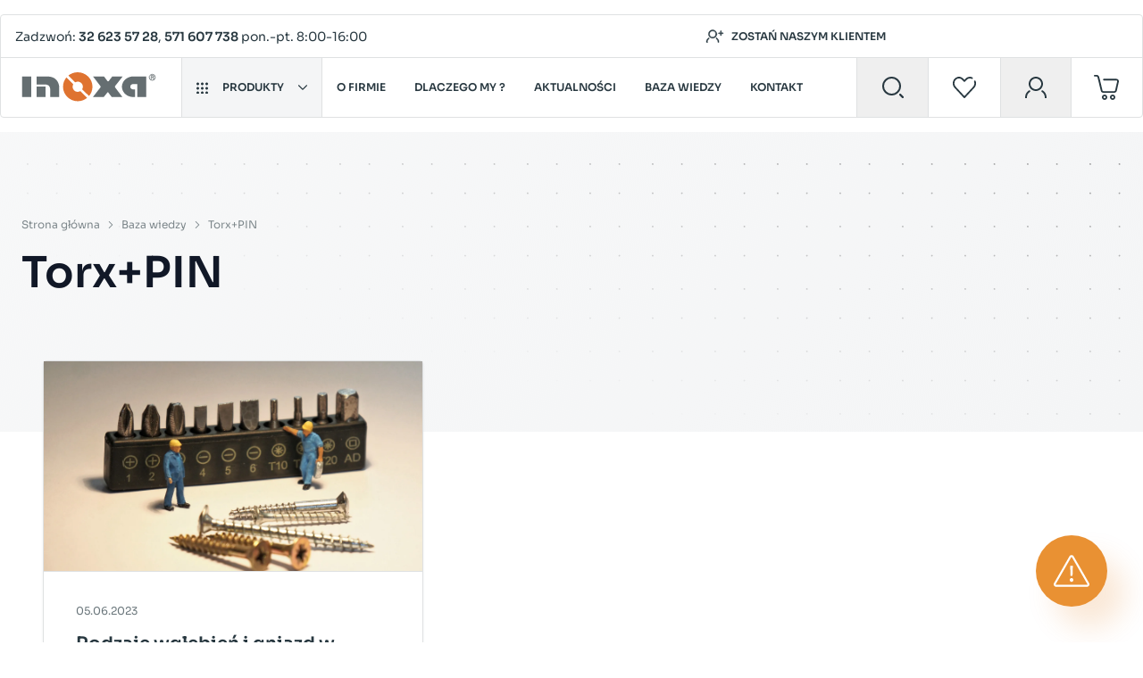

--- FILE ---
content_type: text/html; charset=UTF-8
request_url: https://inoxa.pl/blog/tag/torx-pin
body_size: 46276
content:
<!doctype html>
<html lang="pl">
<head >
    <meta charset="utf-8"/>
<meta name="title" content="Torx+PIN  | INOXA"/>
<meta name="robots" content="INDEX,FOLLOW"/>
<meta name="viewport" content="width=device-width, initial-scale=1, viewport-fit=cover"/>
<title>Torx+PIN  | INOXA</title>
<link  rel="stylesheet" type="text/css"  media="all" href="https://inoxa.pl/static/version1762507140/frontend/Inoxa/default/pl_PL/css/styles.css" />
<link rel="preload" as="font" crossorigin="anonymous" href="https://inoxa.pl/static/version1762507140/frontend/Inoxa/default/pl_PL/fonts/Sora-Regular.woff2" />
<link rel="preload" as="font" crossorigin="anonymous" href="https://inoxa.pl/static/version1762507140/frontend/Inoxa/default/pl_PL/fonts/Sora-SemiBold.woff2" />
<link  rel="canonical" href="https://inoxa.pl/blog/tag/torx-pin" />
<link  rel="apple-touch-icon" sizes="180x180" href="https://inoxa.pl/static/version1762507140/frontend/Inoxa/default/pl_PL/Magento_Theme/apple-touch-icon.png" />
<link  rel="icon" type="image/png" sizes="32x32" href="https://inoxa.pl/static/version1762507140/frontend/Inoxa/default/pl_PL/Magento_Theme/favicon-32x32.png" />
<link  rel="icon" type="image/png" sizes="16x16" href="https://inoxa.pl/static/version1762507140/frontend/Inoxa/default/pl_PL/Magento_Theme/favicon-16x16.png" />
<link  rel="icon" type="image/x-icon" href="https://inoxa.pl/media/favicon/stores/1/favicon_2.png" />
<link  rel="shortcut icon" type="image/x-icon" href="https://inoxa.pl/media/favicon/stores/1/favicon_2.png" />
<link rel="preconnect" href="https://www.googletagmanager.com">
<link rel="preconnect" href="https://app2.salesmanago.pl">
<link rel="preconnect" href="https://www.clarity.ms">
<meta name="google-site-verification" content="OXCBf8WWGq4kAS1YyLEaEW2_aUdnVVPm5p3FYX8vtsg" />
<meta name="google-site-verification" content="sTVy_Ear8CfR-8sL4mAYE9ouyFAV6CfPlr9UKX3StPI" />
<meta name="google-site-verification" content="8tX-hEQbm-qpwRAJa8OGSQtEN_5qoSaNk4olgUG1aiA" />
<!--kDayyF7ATOL5jxiR236Q9stNq7ElaOX7-->
<meta name="p:domain_verify" content="rBLjdMeiAhfIPws4hVL7qDZ6ESmdmNZa"/>
<!-- Start of HubSpot Embed Code -->
<script type="text/javascript" id="hs-script-loader" async defer src="//js-eu1.hs-scripts.com/146643510.js"></script>
<!-- End of HubSpot Embed Code -->                    <script type="text&#x2F;javascript">
// Google Tag Manager
        (function(w, d, s, l, i) {
            w[l] = w[l] || [];
            w[l].push({
                'gtm.start': new Date().getTime(),
                event: 'gtm.js'
            });
            var f = d.getElementsByTagName(s)[0],
                j = d.createElement(s),
                dl = l != 'dataLayer' ? '&l=' + l : '';
            j.async = true;
            j.src =
                'https://www.googletagmanager.com/gtm.js?id=' + i + dl;
            f.parentNode.insertBefore(j, f);
        })(window, document, 'script', 'dataLayer', 'GTM-NH5HTRH')
</script><script>
    var BASE_URL = 'https://inoxa.pl/';
    var THEME_PATH = 'https://inoxa.pl/static/version1762507140/frontend/Inoxa/default/pl_PL';
    var COOKIE_CONFIG = {
        "expires": null,
        "path": "\u002F",
        "domain": ".inoxa.pl",
        "secure": true,
        "lifetime": "28800",
        "cookie_restriction_enabled": false    };
    var CURRENT_STORE_CODE = 'default';
    var CURRENT_WEBSITE_ID = '1';

    window.hyva = window.hyva || {}

    window.cookie_consent_groups = window.cookie_consent_groups || {}
    window.cookie_consent_groups['necessary'] = true;

    window.cookie_consent_config = window.cookie_consent_config || {};
    window.cookie_consent_config['necessary'] = [].concat(
        window.cookie_consent_config['necessary'] || [],
        [
            'user_allowed_save_cookie',
            'form_key',
            'mage-messages',
            'private_content_version',
            'mage-cache-sessid',
            'last_visited_store',
            'section_data_ids'
        ]
    );
</script>
<script>
    'use strict';
    (function( hyva, undefined ) {

        function lifetimeToExpires(options, defaults) {

            const lifetime = options.lifetime || defaults.lifetime;

            if (lifetime) {
                const date = new Date;
                date.setTime(date.getTime() + lifetime * 1000);
                return date;
            }

            return null;
        }

        function generateRandomString() {

            const allowedCharacters = '0123456789abcdefghijklmnopqrstuvwxyzABCDEFGHIJKLMNOPQRSTUVWXYZ',
                length = 16;

            let formKey = '',
                charactersLength = allowedCharacters.length;

            for (let i = 0; i < length; i++) {
                formKey += allowedCharacters[Math.round(Math.random() * (charactersLength - 1))]
            }

            return formKey;
        }

        const sessionCookieMarker = {noLifetime: true}

        const cookieTempStorage = {};

        const internalCookie = {
            get(name) {
                const v = document.cookie.match('(^|;) ?' + name + '=([^;]*)(;|$)');
                return v ? v[2] : null;
            },
            set(name, value, days, skipSetDomain) {
                let expires,
                    path,
                    domain,
                    secure,
                    samesite;

                const defaultCookieConfig = {
                    expires: null,
                    path: '/',
                    domain: null,
                    secure: false,
                    lifetime: null,
                    samesite: 'lax'
                };

                const cookieConfig = window.COOKIE_CONFIG || {};

                expires = days && days !== sessionCookieMarker
                    ? lifetimeToExpires({lifetime: 24 * 60 * 60 * days, expires: null}, defaultCookieConfig)
                    : lifetimeToExpires(window.COOKIE_CONFIG, defaultCookieConfig) || defaultCookieConfig.expires;

                path = cookieConfig.path || defaultCookieConfig.path;
                domain = !skipSetDomain && (cookieConfig.domain || defaultCookieConfig.domain);
                secure = cookieConfig.secure || defaultCookieConfig.secure;
                samesite = cookieConfig.samesite || defaultCookieConfig.samesite;

                document.cookie = name + "=" + encodeURIComponent(value) +
                    (expires && days !== sessionCookieMarker ? '; expires=' + expires.toGMTString() : '') +
                    (path ? '; path=' + path : '') +
                    (domain ? '; domain=' + domain : '') +
                    (secure ? '; secure' : '') +
                    (samesite ? '; samesite=' + samesite : 'lax');
            },
            isWebsiteAllowedToSaveCookie() {
                const allowedCookies = this.get('user_allowed_save_cookie');
                if (allowedCookies) {
                    const allowedWebsites = JSON.parse(unescape(allowedCookies));

                    return allowedWebsites[CURRENT_WEBSITE_ID] === 1;
                }
                return false;
            },
            getGroupByCookieName(name) {
                const cookieConsentConfig = window.cookie_consent_config || {};
                let group = null;
                for (let prop in cookieConsentConfig) {
                    if (!cookieConsentConfig.hasOwnProperty(prop)) continue;
                    if (cookieConsentConfig[prop].includes(name)) {
                        group = prop;
                        break;
                    }
                }
                return group;
            },
            isCookieAllowed(name) {
                const cookieGroup = this.getGroupByCookieName(name);
                return cookieGroup
                    ? window.cookie_consent_groups[cookieGroup]
                    : this.isWebsiteAllowedToSaveCookie();
            },
            saveTempStorageCookies() {
                for (const [name, data] of Object.entries(cookieTempStorage)) {
                    if (this.isCookieAllowed(name)) {
                        this.set(name, data['value'], data['days'], data['skipSetDomain']);
                        delete cookieTempStorage[name];
                    }
                }
            }
        };

        hyva.getCookie = (name) => {
            const cookieConfig = window.COOKIE_CONFIG || {};

            if (cookieConfig.cookie_restriction_enabled && ! internalCookie.isCookieAllowed(name)) {
                return cookieTempStorage[name] ? cookieTempStorage[name]['value'] : null;
            }

            return internalCookie.get(name);
        }

        hyva.setCookie = (name, value, days, skipSetDomain) => {
            const cookieConfig = window.COOKIE_CONFIG || {};

            if (cookieConfig.cookie_restriction_enabled && ! internalCookie.isCookieAllowed(name)) {
                cookieTempStorage[name] = {value, days, skipSetDomain};
                return;
            }
            return internalCookie.set(name, value, days, skipSetDomain);
        }


        hyva.setSessionCookie = (name, value, skipSetDomain) => {
            return hyva.setCookie(name, value, sessionCookieMarker, skipSetDomain)
        }

        hyva.getBrowserStorage = () => {
            const browserStorage = window.localStorage || window.sessionStorage;
            if (!browserStorage) {
                console.warn('Browser Storage is unavailable');
                return false;
            }
            try {
                browserStorage.setItem('storage_test', '1');
                browserStorage.removeItem('storage_test');
            } catch (error) {
                console.warn('Browser Storage is not accessible', error);
                return false;
            }
            return browserStorage;
        }

        hyva.postForm = (postParams) => {
            const form = document.createElement("form");

            let data = postParams.data;

            if (! postParams.skipUenc && ! data.uenc) {
                data.uenc = btoa(window.location.href);
            }
            form.method = "POST";
            form.action = postParams.action;

            Object.keys(postParams.data).map(key => {
                const field = document.createElement("input");
                field.type = 'hidden'
                field.value = postParams.data[key];
                field.name = key;
                form.appendChild(field);
            });

            const form_key = document.createElement("input");
            form_key.type = 'hidden';
            form_key.value = hyva.getFormKey();
            form_key.name="form_key";
            form.appendChild(form_key);

            document.body.appendChild(form);

            form.submit();
        }

        hyva.getFormKey = function () {
            let formKey = hyva.getCookie('form_key');

            if (!formKey) {
                formKey = generateRandomString();
                hyva.setCookie('form_key', formKey);
            }

            return formKey;
        }

        hyva.formatPrice = (value, showSign, options = {}) => {
            const groupSeparator = options.groupSeparator;
            const decimalSeparator = options.decimalSeparator
            delete options.groupSeparator;
            delete options.decimalSeparator;
            const formatter = new Intl.NumberFormat(
                'pl\u002DPL',
                Object.assign({
                    style: 'currency',
                    currency: 'PLN',
                    signDisplay: showSign ? 'always' : 'auto'
                }, options)
            );
            return (typeof Intl.NumberFormat.prototype.formatToParts === 'function') ?
                formatter.formatToParts(value).map(({type, value}) => {
                    switch (type) {
                        case 'currency':
                            return 'z\u0142' || value;
                        case 'minusSign':
                            return '- ';
                        case 'plusSign':
                            return '+ ';
                        case 'group':
                            return groupSeparator !== undefined ? groupSeparator : value;
                        case 'decimal':
                            return decimalSeparator !== undefined ? decimalSeparator : value;
                        default :
                            return value;
                    }
                }).reduce((string, part) => string + part) :
                formatter.format(value);
        }

        const formatStr = function (str, nStart) {
            const args = Array.from(arguments).slice(2);

            return str.replace(/(%+)([0-9]+)/g, (m, p, n) => {
                const idx = parseInt(n) - nStart;

                if (args[idx] === null || args[idx] === void 0) {
                    return m;
                }
                return p.length % 2
                    ? p.slice(0, -1).replace('%%', '%') + args[idx]
                    : p.replace('%%', '%') + n;
            })
        }

        hyva.str = function (string) {
            const args = Array.from(arguments);
            args.splice(1, 0, 1);

            return formatStr.apply(undefined, args);
        }

        hyva.strf = function () {
            const args = Array.from(arguments);
            args.splice(1, 0, 0);

            return formatStr.apply(undefined, args);
        }

        /**
         * Take a html string as `content` parameter and
         * extract an element from the DOM to replace in
         * the current page under the same selector,
         * defined by `targetSelector`
         */
        hyva.replaceDomElement = (targetSelector, content) => {
            // Parse the content and extract the DOM node using the `targetSelector`
            const parser = new DOMParser();
            const doc = parser.parseFromString(content, 'text/html');
            const contentNode = doc.querySelector(targetSelector);

            // Bail if content or target can't be found
            if (!contentNode || !document.querySelector(targetSelector)) {
                return;
            }

                        hyva.activateScripts(contentNode);
            
            // Replace the old DOM node with the new content
            document.querySelector(targetSelector).replaceWith(contentNode);

            // Reload customerSectionData and display cookie-messages if present
            window.dispatchEvent(new CustomEvent("reload-customer-section-data"));
            hyva.initMessages();
        }

        hyva.removeScripts = (contentNode) => {
            const scripts = contentNode.getElementsByTagName('script');
            for (let i = 0; i < scripts.length; i++) {
                scripts[i].parentNode.removeChild(scripts[i]);
            }
            const templates = contentNode.getElementsByTagName('template');
            for (let i = 0; i < templates.length; i++) {
                const container = document.createElement('div');
                container.innerHTML = templates[i].innerHTML;
                hyva.removeScripts(container);
                templates[i].innerHTML = container.innerHTML;
            }
        }

        hyva.activateScripts = (contentNode) => {
            // Create new array from HTMLCollection to avoid mutation of collection while manipulating the DOM.
            const scripts = Array.from(contentNode.getElementsByTagName('script'));

            // Iterate over all script tags to duplicate+inject each into the head
            for (const original of scripts) {
                const script = document.createElement('script');
                original.type && (script.type = original.type);
                script.innerHTML = original.innerHTML;

                // Remove the original (non-executing) script from the contentNode
                original.parentNode.removeChild(original)

                // Add script to head
                document.head.appendChild(script);
            }

            return contentNode;
        }

        const replace = {['+']: '-', ['/']: '_', ['=']: ','};
        hyva.getUenc = () => btoa(window.location.href).replace(/[+/=]/g, match => replace[match]);

        let currentTrap;

        const focusableElements = (rootElement) => {
            const selector = 'button, [href], input, select, textarea, details, [tabindex]:not([tabindex="-1"]';
            return Array.from(rootElement.querySelectorAll(selector))
                .filter(el => {
                    return el.style.display !== 'none'
                        && !el.disabled
                        && el.tabIndex !== -1
                        && (el.offsetWidth || el.offsetHeight || el.getClientRects().length)
                })
        }

        const focusTrap = (e) => {
            const isTabPressed = e.key === 'Tab' || e.keyCode === 9;
            if (!isTabPressed) return;

            const focusable = focusableElements(currentTrap)
            const firstFocusableElement = focusable[0]
            const lastFocusableElement = focusable[focusable.length - 1]

            e.shiftKey
                ? document.activeElement === firstFocusableElement && (lastFocusableElement.focus(), e.preventDefault())
                : document.activeElement === lastFocusableElement && (firstFocusableElement.focus(), e.preventDefault())
        };

        hyva.releaseFocus = (rootElement) => {
            if (currentTrap && (!rootElement || rootElement === currentTrap)) {
                currentTrap.removeEventListener('keydown', focusTrap)
                currentTrap = null
            }
        }
        hyva.trapFocus = (rootElement) => {
            if (!rootElement) return;
            hyva.releaseFocus()
            currentTrap = rootElement
            rootElement.addEventListener('keydown', focusTrap)
            const firstElement = focusableElements(rootElement)[0]
            firstElement && firstElement.focus()
        }

        hyva.safeParseNumber = (rawValue) => {
            const number = rawValue ? parseFloat(rawValue) : null;

            return Array.isArray(number) || isNaN(number) ? rawValue : number;
        }

        const toCamelCase = s => s.split('_').map(word => word.charAt(0).toUpperCase() + word.slice(1)).join('');
        hyva.createBooleanObject = (name, value = false, additionalMethods = {}) => {

            const camelCase = toCamelCase(name);
            const key = '__hyva_bool_' + name

            return new Proxy(Object.assign(
                additionalMethods,
                {
                    [key]: !!value,
                    [name]() {return !!this[key]},
                    ['!' + name]() {return !this[key]},
                    ['toggle' + camelCase]() {this[key] = !this[key]},
                    [`set${camelCase}True`]() {this[key] = true},
                    [`set${camelCase}False`]() {this[key] = false},
                }
            ), {
                set(target, prop, value) {
                    return prop === name
                        ? (target[key] = !!value)
                        : Reflect.set(...arguments);
                }
            })
        }

                hyva.alpineInitialized = (fn) => window.addEventListener('alpine:initialized', fn, {once: true})
        window.addEventListener('alpine:init', () => Alpine.data('{}', () => ({})), {once: true});
                window.addEventListener('user-allowed-save-cookie', () => internalCookie.saveTempStorageCookies())

    }( window.hyva = window.hyva || {} ));
</script>
<script>
    if (!window.IntersectionObserver) {
        window.IntersectionObserver = function (callback) {
            this.observe = el => el && callback(this.takeRecords());
            this.takeRecords = () => [{isIntersecting: true, intersectionRatio: 1}];
            this.disconnect = () => {};
            this.unobserve = () => {};
        }
    }
</script>
</head>
<body id="html-body" class="blog-page blog-page-list blog-tag-torx-pin blog-tag-view page-layout-2columns-right">
<a class="btn btn--sm action skip sr-only focus:not-sr-only focus:fixed focus:z-40 focus:bg-white
   contentarea"
   href="#contentarea">
    <span>
        Przejdź do treści    </span>
</a>
    <!-- Google Tag Manager (noscript) -->
    <noscript><iframe src="https://www.googletagmanager.com/ns.html?id=GTM-NH5HTRH"
                      height="0" width="0" style="display:none;visibility:hidden"></iframe></noscript>
    <!-- End Google Tag Manager (noscript) -->


<script>
    'use strict';
    (function(hyva, undefined) {
        /**
         * @title - Equivalent to default Magento translate method
         * @description - Allows replacing parameters like "%1" with parameters provided in JS.
         */
        hyva.__ = (string, ...args) => {
            let index = 0;
            return string.replaceAll(/"%+[0-9]*\.?[0-9]"/g, () => args[index++]);
        }

        /**
         * Toggle floating class on input
         */
        hyva.initFieldFloat = () => {
            document
                .querySelectorAll('.field--float')
                .forEach((el) => el.querySelectorAll('input, select, textarea')
                .forEach((el) => hyva.fieldFloat(el)));
        }
        hyva.fieldFloat = (element) => {
            if (typeof element === 'undefined') {
                hyva.initFieldFloat()
                return
            }

            const hasValue = (el) => {
                el.classList.toggle('is-filled', el && el.value.length);
            }

            hasValue(element);
            element.addEventListener('blur', hasValue.bind(this, element));
            element.addEventListener('input', hasValue.bind(this, element));
        }
        document.addEventListener('DOMContentLoaded', () => hyva.initFieldFloat())

        hyva.scrollLock = (state) => {
            if (state) {
                document.body.style.overflow = 'hidden';
                document.body.style.paddingRight = '15px'
            } else {
                document.body.style.overflow = '';
                document.body.style.paddingRight = ''
            }
        }

        hyva.refreshUserData = () => {
            const browserStorage = hyva.getBrowserStorage();
            if (browserStorage) {
                browserStorage.removeItem('mage-cache-storage');
            }
            window.dispatchEvent(new CustomEvent("reload-customer-section-data"));
        }

        /**
         * Returns availability status of provided status code
         * @param {string} statusCode - cart item or status code
         * @returns {{color: string, status: string}|boolean}
         * @description Status codes: available, unavailable, partially
         */
        hyva.getProductAvailability = (statusCode) => {
            if (statusCode === 'partially') {
                return {
                    color: 'text-yellow-500',
                    status: 'Realizacja 7 dni'
                }
            } else if (statusCode === 'unavailable') {
                return {
                    color: 'text-red-500',
                    status: 'Niedostępne'
                }
            } else if (statusCode === 'available') {
                return {
                    color: 'text-green-500',
                    status: 'Realizacja 24h'
                }
            } else {
                return false
            }
        }
    }(window.hyva = window.hyva || {}));
</script>
<script>
    'use strict';
    (function(hyva) {
        const formValidationRules = {
            required: {
                message: 'To pole jest wymagane',
                validator(val, options) {
                    if (val === false) {
                        return false
                    }
                    return !!String(val).trim().length;
                }
            },
            minLength: {
                message: 'Proszę poprawić wartości minimalne i maksymalne dla reguły walidacji długości tekstu.',
                validator(val, options) {
                    const minLength = Array.isArray(options) ? options[0] : options
                    return val.length >= minLength
                }
            },
            email: {
                message: 'Wpisz poprawny adres e-mail',
                validator(val, options) {
                    const re = /^(([^<>()\[\]\\.,;:\s@"]+(\.[^<>()\[\]\\.,;:\s@"]+)*)|(".+"))@((\[[0-9]{1,3}\.[0-9]{1,3}\.[0-9]{1,3}\.[0-9]{1,3}\])|(([a-zA-Z\-0-9]+\.)+[a-zA-Z]{2,}))$/;

                    return re.test(String(val));
                }
            },
            number: {
                message: 'Proszę podać tylko liczby',
                validator(val, options) {
                    if (val.length) {
                        const re = /^([0-9])+$/
                        return re.test(val)
                    } else {
                        return true
                    }
                }
            },
            password: {
                message: 'Hasło jest zbyt słabe, proszę podaj minimum jedną duża i małą literę, cyfrę oraz znak specjalny (#?!@$%^&amp;*-)',
                validator(value) {
                    const rule = /^(?=.*?[A-Z])(?=.*?[a-z])(?=.*?[0-9])(?=.*?[#?!@$%^&*-]).{8,}$/
                    return rule.test(value)
                }
            },
                        street: {
                message: 'Ulica powininna zawierać numer.',
                validator(value) {
                                        const re = /[0-9]/;
                    return re.test(String(value));
                }
            }
        };


        function addFormValidationRule(name, validator) {
            formValidationRules[name] = validator
        }

        function formValidation(el) {
            const form = {
                touched: false,
                state: {
                    valid: false,
                    touched: false
                },
                fields: {},
                setupFields(elements) {
                    Array.from(elements).forEach((element) => {
                        this.setupField(element)
                    })
                },
                setupField(element) {
                    const rules = this.getRules(element)
                    const name = element.name
                    const field = {
                        element,
                        rules,
                        state: {
                            valid: null,
                            touched: null,
                            rules: {}
                        }
                    }
                    this.fields[name] = field
                },
                onSubmit($event) {
                    if (this.$root.tagName === 'FORM') {
                        this.state.touched = true
                        this.validate().then(() => {}).catch(() => {
                            $event.preventDefault()
                        })
                    }
                },
                onChange(event) {
                    if (!Object.keys(this.fields).length) {
                        this.setupFields(this.$root.elements)
                    }
                    if (!Object.keys(this.fields).includes(event.target.name)) {
                        this.setupField(event.target)
                    }
                    const field = this.fields[event.target.name]
                    field.state.touched = true
                    this.validateField(field)
                },
                validate() {
                    if (!Object.keys(this.fields).length || !Object.keys(this.fields).length !== this.$root.elements.length) {
                        this.setupFields(this.$root.elements)
                    }
                    return new Promise((resolve, reject) => {
                        if (this.$root.elements) {
                            this.validateFields()
                            if (Object.values(this.fields).some((field) => !field.state.valid)) {
                                this.state.valid = false
                                reject('error')
                            } else {
                                this.state.valid = true
                                resolve('ok')
                            }
                        }

                    })
                },
                validateFields() {
                    Object.values(this.fields).forEach(async field => {
                        await this.validateField(field)
                    })
                },
                validateField(field) {
                    const value = field.element.type === 'checkbox' ? field.element.checked : field.element.value
                    const rules = field.rules
                    if (rules) {
                        Object.keys(rules).forEach(rule => {
                            if (formValidationRules[rule]) {
                                field.state.rules[rule] = this.runValidateFn(rule, rules[rule], value, field)
                            }
                        })
                        field.state.valid = !Object.values(field.state.rules).some(valid => !valid)
                    } else {
                        field.state.valid = true
                    }
                    this.setFieldStates(field)
                    return field.state.valid
                },
                runValidateFn(rule, options, value, field) {
                    if (formValidationRules[rule]) {
                        return formValidationRules[rule].validator(value, options, field)
                    }
                },
                getRules(field) {
                    let rules = {}
                    if (field.required) {
                        rules = {
                            required: true
                        }
                    }
                    try {
                        rules = Object.assign(rules, JSON.parse(field.dataset.validate))
                    } catch {}
                    return rules
                },
                getMessagesByfield(field) {
                    let messages = []
                    let invalidRules = Object.keys(field.state.rules).filter((rule) => !field.state.rules[rule])
                    field.rules && Object.keys(field.rules).forEach((rule) => {
                        if (invalidRules.includes(rule)) {
                            if (Array.isArray(field.rules[rule]) && field.rules[rule][1]) {
                                messages.push(field.rules[rule][1])
                            } else {
                                messages.push(formValidationRules[rule].message)
                            }
                        }
                    })
                    return messages
                },
                setFieldStates(field) {
                    const parent = field.element.closest('.field')
                    if (parent) {
                        this.setCss(field, parent)
                        this.createMessage(field, parent)
                    }
                },
                setCss(field, container) {
                    container.classList.toggle('field--success', field.state.valid)
                    container.classList.toggle('field--error', !field.state.valid)
                },
                createMessage(field, container) {
                    const msg = container.querySelector('.messages')
                    if (msg) {
                        container.removeChild(msg)
                    }

                    if (!field.state.valid) {
                        const messages = this.getMessagesByfield(field)
                        const list = document.createElement('ul')
                        list.classList.add('messages')
                        messages.forEach((message) => {
                            const li = document.createElement('li')
                            li.innerText = message
                            list.appendChild(li)
                        })
                        container.appendChild(list)
                    }
                },
                setField(name, value) {
                    this.fields[name].element.value = value
                    this.fields[name].state.touched = true
                    this.fields[name].element.dispatchEvent((new Event('input')));
                    this.validateField(this.fields[name])
                }
            };
            return form
        }

        hyva.formValidation = formValidation
        hyva.formValidationRules = formValidationRules
        hyva.addFormValidationRule = addFormValidationRule
    }(window.hyva = window.hyva || {}));
</script>
<input name="form_key" type="hidden" value="NrV0tUoVfHr0m1xZ" />
    <noscript>
        <section class="message global noscript border-b-2 border-blue-500 bg-blue-50 shadow-none m-0 px-0 rounded-none font-normal">
            <div class="container text-center">
                <p>
                    <strong>Wygląda na to, że JavaScript jest wyłączony w twojej przeglądarce.</strong>
                    <span>
                        By w pełni cieszyć się naszą stroną, upewnij się, że włączyłeś JavaScript w swojej przeglądarce.                    </span>
                </p>
            </div>
        </section>
    </noscript>


<script>
    document.body.addEventListener('touchstart', () => {}, {passive: true})
</script>

<div class="page-wrapper"><header class="page-header"><script>
    function initHeader () {
        return {
            searchOpen: false,
            cart: {},
            customerName: false,
            dataLoaded: false,
            salesRepresentative: undefined,
            getData(data) {
                if (data.cart) {
                    this.cart = data.cart;
                }
                if (data.customer && data.customer.fullname) {
                    this.customerName = data.customer.fullname;
                }

                if (data.company_extended && data.company_extended?.sales_representative_name) {
                    this.salesRepresentative = {
                        name: data.company_extended.sales_representative_name,
                        email: data.company_extended?.sales_representative_email || '',
                        phone: data.company_extended?.sales_representative_phone || ''
                    }
                }

                this.dataLoaded = true;
            },
            openMiniCart(event) {
                if (this.cart.summary_count) {
                    window.dispatchEvent(new CustomEvent('toggle-cart'));
                } else {
                    window.location.href = event.currentTarget.href;
                }
            },
            menu: initHeaderNavigation()
        }
    }
</script>

<nav id="header"
     class="z-30 w-full"
     x-data="initHeader()"
     @keydown.window.escape="searchOpen = false;"
     @private-content-loaded.window="getData(event.detail.data)"
>
    <div class="sm:container w-full mx-auto">
        <div class="block w-full border border-onyx-150 rounded bg-white print:border-0">
                        <div class="hidden md:flex items-center justify-between w-full border-b border-onyx-150 pl-4 h-12">
                <template x-if="dataLoaded && !salesRepresentative">
                    <div><style>::backdrop {
--tw-border-spacing-x: 0;
--tw-border-spacing-y: 0;
--tw-translate-x: 0;
--tw-translate-y: 0;
--tw-rotate: 0;
--tw-skew-x: 0;
--tw-skew-y: 0;
--tw-scale-x: 1;
--tw-scale-y: 1;
--tw-pan-x:  ;
--tw-pan-y:  ;
--tw-pinch-zoom:  ;
--tw-scroll-snap-strictness: proximity;
--tw-gradient-from-position:  ;
--tw-gradient-via-position:  ;
--tw-gradient-to-position:  ;
--tw-ordinal:  ;
--tw-slashed-zero:  ;
--tw-numeric-figure:  ;
--tw-numeric-spacing:  ;
--tw-numeric-fraction:  ;
--tw-ring-inset:  ;
--tw-ring-offset-width: 0px;
--tw-ring-offset-color: #fff;
--tw-ring-color: rgb(59 130 246 / 0.5);
--tw-ring-offset-shadow: 0 0 #0000;
--tw-ring-shadow: 0 0 #0000;
--tw-shadow: 0 0 #0000;
--tw-shadow-colored: 0 0 #0000;
--tw-blur:  ;
--tw-brightness:  ;
--tw-contrast:  ;
--tw-grayscale:  ;
--tw-hue-rotate:  ;
--tw-invert:  ;
--tw-saturate:  ;
--tw-sepia:  ;
--tw-drop-shadow:  ;
--tw-backdrop-blur:  ;
--tw-backdrop-brightness:  ;
--tw-backdrop-contrast:  ;
--tw-backdrop-grayscale:  ;
--tw-backdrop-hue-rotate:  ;
--tw-backdrop-invert:  ;
--tw-backdrop-opacity:  ;
--tw-backdrop-saturate:  ;
--tw-backdrop-sepia:  
}
.cmsb4-m-0 {
margin: 0px
}
.cmsb4-text-sm {
font-size: 0.875rem;
line-height: 1.25rem
}
.cmsb4-font-semibold {
font-weight: 600
}</style>
<div data-content-type="html" data-appearance="default" data-element="main" data-decoded="true"><p class="cmsb4-text-sm cmsb4-m-0">Zadzwoń: <a href="tel:326235728" class="cmsb4-font-semibold ">32 623 57 28</a>, <a href="tel:571607738" class="cmsb4-font-semibold ">571 607 738</a> pon.-pt. 8:00-16:00</p></div></div>
                </template>
                <template x-if="dataLoaded && salesRepresentative && salesRepresentative?.name">
                    <div class="text-xs lg:text-sm">
                        Osoba kontaktowa:
                        <span x-text="salesRepresentative.name"></span><template x-if="salesRepresentative.phone">
                            <span>, tel: <a :href="'tel:' + salesRepresentative.phone"
                                          x-text="salesRepresentative.phone"
                                          class="font-semibold"></a></span>
                        </template><template x-if="salesRepresentative.email">
                            <span>, e-mail: <a :href="'mailto:' + salesRepresentative.email"
                                             x-text="salesRepresentative.email"
                                             class="font-semibold"></a>
                            </span>
                        </template>
                    </div>
                </template>
                <template x-if="dataLoaded && !customerName">
                    <div class="flex flex-col sm:flex-row justify-center lg:justify-end items-center">
                        <a class="link-btn m-2 mr-4"
                           href="https://inoxa.pl/company/account/create/">
                            <svg xmlns="http://www.w3.org/2000/svg" width="21" height="15" fill="none" class="mr-2" aria-hidden="true"><path fill-rule="evenodd" clip-rule="evenodd" d="M12.76 5.17c0 2.57-2.1 4.66-4.7 4.66s-4.7-2.09-4.7-4.66C3.35 2.59 5.45.5 8.05.5s4.7 2.09 4.7 4.67zm-1.17 0c0 1.93-1.58 3.5-3.53 3.5a3.51 3.51 0 01-3.53-3.5c0-1.94 1.58-3.5 3.53-3.5a3.51 3.51 0 013.53 3.5z" fill="currentColor"/><path d="M2.18 14.5H1v-.58c0-1.87.98-3.5 2.45-4.44.24-.14.54-.09.75.1.27.22.21.69-.08.87-1.17.72-1.94 2-1.94 3.47v.58zM12.66 9.48c-.23-.14-.54-.09-.75.1-.26.22-.21.69.09.87 1.16.72 1.94 2 1.94 3.47v.58h1.17v-.58c0-1.87-.97-3.5-2.45-4.44zM17.29 1.58c.3 0 .54.24.54.54v1.61h1.63c.3 0 .54.24.54.54 0 .3-.24.54-.54.54h-1.63v1.61a.54.54 0 01-1.09 0V4.81h-1.63a.54.54 0 01-.54-.54c0-.3.24-.54.54-.54h1.63V2.12c0-.3.25-.54.55-.54z" fill="currentColor"/><path clip-rule="evenodd" d="M12.76 5.17c0 2.57-2.1 4.66-4.7 4.66s-4.7-2.09-4.7-4.66C3.35 2.59 5.45.5 8.05.5s4.7 2.09 4.7 4.67zm-1.17 0c0 1.93-1.58 3.5-3.53 3.5a3.51 3.51 0 01-3.53-3.5c0-1.94 1.58-3.5 3.53-3.5a3.51 3.51 0 013.53 3.5z" stroke="currentColor" stroke-width=".4" stroke-linecap="round" stroke-linejoin="round" style="fill:none!important"/><path d="M2.18 14.5H1v-.58c0-1.87.98-3.5 2.45-4.44.24-.14.54-.09.75.1.27.22.21.69-.08.87-1.17.72-1.94 2-1.94 3.47v.58zM12.66 9.48c-.23-.14-.54-.09-.75.1-.26.22-.21.69.09.87 1.16.72 1.94 2 1.94 3.47v.58h1.17v-.58c0-1.87-.97-3.5-2.45-4.44zM17.29 1.58c.3 0 .54.24.54.54v1.61h1.63c.3 0 .54.24.54.54 0 .3-.24.54-.54.54h-1.63v1.61a.54.54 0 01-1.09 0V4.81h-1.63a.54.54 0 01-.54-.54c0-.3.24-.54.54-.54h1.63V2.12c0-.3.25-.54.55-.54z" stroke="currentColor" stroke-width=".4" stroke-linecap="round" stroke-linejoin="round"/></svg>
                            Zostań naszym klientem                        </a>
                        <a class="btn btn--sm m-2"
                           href="https://inoxa.pl/customer/account/">
                            <svg xmlns="http://www.w3.org/2000/svg" width="13" height="14" viewBox="0 0 13 14" fill="none" class="mr-2" aria-hidden="true"><path fill-rule="evenodd" clip-rule="evenodd" d="M11.586 14H1.414C.633 14 0 13.42 0 12.704v-6.74c0-.716.633-1.296 1.414-1.296h.272v-.255h.01C1.695 1.976 3.851 0 6.51 0c2.66 0 4.792 1.977 4.792 4.415 0 .09.004.172.004.253h.28c.78 0 1.413.58 1.413 1.296v6.74C13 13.42 12.367 14 11.586 14zM6.52 1.556c-1.718 0-3.11 1.277-3.111 2.852h-.006v.26h6.215v-.02c.008-.076.014-.154.014-.24 0-1.575-1.393-2.852-3.112-2.852zm4.792 5.192c0-.287-.253-.519-.566-.519h-8.49c-.313 0-.566.232-.566.519v5.18c0 .287.253.519.565.519h8.491c.313 0 .566-.232.566-.518V6.747zm-4.674 4.136h-.283c-.389 0-.704-.289-.704-.646V8.447c0-.357.315-.646.704-.646h.283c.389 0 .704.29.704.646v1.791c0 .357-.315.646-.704.646z" fill="#fff"/></svg>
                            Zaloguj się do panelu B2B                        </a>
                    </div>
                </template>
                <template x-if="dataLoaded && customerName">
                    <p class="m-0 text-xs px-4">
                        <span>Zalogowano jako: </span>
                        <span x-text="customerName" class="font-semibold"></span>
                    </p>
                </template>
            </div>
            <div class="flex flex-wrap 2xl:flex-nowrap justify-between 2xl:justify-start items-stretch">
                <!--Logo-->
                <a class="header-logo no-underline hover:no-underline p-4 lg:border-r border-onyx-150 print:border-0 shrink-0"
   href="https://inoxa.pl/"
   title="Przejdź do strony głównej"
   aria-label="Przejdź do strony głównej">
    <svg xmlns="http://www.w3.org/2000/svg" width="170" height="34" viewBox="0 0 25 5.5" aria-hidden="true"><path fill="#df7330" fill-rule="evenodd" d="M10.0743 0c1.4719 0 2.6762 1.1708 2.6762 2.625 0 .642-.2294 1.2276-.6307 1.6808l-1.2425-1.2277c.0955-.132.1338-.2833.1338-.4532 0-.5098-.4206-.9252-.9368-.9252-.172 0-.325.0567-.4588.132L8.373.6044C8.8318.2265 9.4242 0 10.0743 0Zm1.7012 4.6458c-.4587.3776-1.0512.6044-1.7012.6044-1.4529 0-2.6572-1.171-2.6572-2.6253 0-.6418.2294-1.2273.6117-1.6806l1.2425 1.2274c-.0765.1323-.1146.2833-.1146.4532 0 .5102.4014.9253.9176.9253.172 0 .3251-.0563.4778-.132z"/><path fill="#656e71" fill-rule="evenodd" d="M0 4.4945h1.6439V.7555H0ZM20.8558.7555h1.6441v3.739h-1.6441V2.134h-.7453c-.2869.019-.5162.2267-.5162.491 0 .2644.2293.4723.5162.4911h.344v1.3785h-.344c-1.1089-.0188-2.0265-.8499-2.0265-1.8696 0-1.0197.9176-1.8508 2.0265-1.8695zm-18.237 3.739H4.263V2.6062H2.6188Zm2.485 0H6.729V2.8517c0-1.1708-.7072-2.115-2.2365-2.0963H2.6188v1.473h1.319c.8985-.0567 1.1854.3021 1.166 1.1332zm7.7232 0h1.969c.2104-.2643.4205-.5287.6308-.793.0574-.1135.1339-.1135.2103 0l.6118.793h1.9307L16.918 2.833c-.1339-.189-.1339-.2458 0-.4156L18.2179.774 16.3444.7554l-.6117.7932c-.1339.1511-.2104.1323-.3059 0l-.5924-.7932h-1.988l1.2805 1.6619c.134.1889.153.2267 0 .4156zM23.7505.9232c.0386.0117.064.0418.0759.0897.0048.0196.0085.06.0114.1215.0026.061.0116.0984.0262.1113v.0056h-.0702c-.0102-.0223-.0174-.0617-.0214-.1183a1.6318 1.6318 0 0 0-.0072-.096c-.0055-.0291-.0155-.0503-.0306-.0638-.0183-.0167-.048-.0251-.0887-.0251h-.2114v.3032h-.0627v-.666h.2762c.0726 0 .1268.017.1625.0508.032.0307.0481.0735.0481.1284 0 .0399-.009.073-.0272.0987-.0182.0259-.0452.046-.081.06zm-.316-.2836v.256h.2005c.1072 0 .1607-.0476.1607-.1422 0-.0353-.013-.0628-.039-.0831-.0256-.0204-.0621-.0307-.1087-.0307Z"/><path fill="none" stroke="#656e71" stroke-width=".0571493" d="M23.7505.9232c.0386.0117.064.0418.0759.0897.0048.0196.0085.06.0114.1215.0026.061.0116.0984.0262.1113v.0056h-.0702c-.0102-.0223-.0174-.0617-.0214-.1183a1.6318 1.6318 0 0 0-.0072-.096c-.0055-.0291-.0155-.0503-.0306-.0638-.0183-.0167-.048-.0251-.0887-.0251h-.2114v.3032h-.0627v-.666h.2762c.0726 0 .1268.017.1625.0508.032.0307.0481.0735.0481.1284 0 .0399-.009.073-.0272.0987-.0182.0259-.0452.046-.081.06zm-.316-.2836v.256h.2005c.1072 0 .1607-.0476.1607-.1422 0-.0353-.013-.0628-.039-.0831-.0256-.0204-.0621-.0307-.1087-.0307Z"/><path fill="none" stroke="#656e71" stroke-width=".13229" d="M23.581.3754a.5428.5428 0 1 1-.5427.5427c0-.2998.2429-.5427.5427-.5427z"/></svg>
</a>

                <!--Main Navigation-->
                <div class="z-20 inline-flex justify-end lg:justify-start lg:grow print:hidden">
    <!-- mobile -->
    <div x-ref="nav-mobile"
         class="bg-container-lighter lg:hidden"
         :class="{'fixed top-0 left-0 w-full flex flex-col grow nav-mobile-container' : menu.open}"
         @keydown.escape="menu.toggleMobileMenu()"
         role="navigation"
    >
        <div class="flex items-baseline justify-between menu-icon" :class="{'h-full': !menu.open}">
            <div class="flex justify-end w-full h-full">
                <button @click.prevent="menu.toggleMobileMenu()"
                        :aria-expanded="menu.open"
                        :aria-label="menu.open ? 'Close menu' : 'Open menu'"
                   class="flex justify-center items-center no-underline w-20 h-full btn-link"
                   :class="{ 'ml-auto': menu.open }">
                    <svg class="hidden w-14 h-14 p-4 fill-current"
                         :class="{ 'hidden' : !menu.open, 'block': menu.open }"
                         xmlns="http://www.w3.org/2000/svg" width="20" height="20"
                         aria-hidden="true"
                         viewBox="0 0 20 20">
                        <path fill-rule="evenodd" clip-rule="evenodd"
                              d="M18.278 16.864a1 1 0 0 1-1.414 1.414l-4.829-4.828-4.828 4.828a1 1 0 0
                          1-1.414-1.414l4.828-4.829-4.828-4.828a1 1 0 0 1 1.414-1.414l4.829 4.828
                          4.828-4.828a1 1 0 1 1 1.414 1.414l-4.828 4.829 4.828 4.828z">
                        </path>
                    </svg>
                    <svg class="block w-12 h-12 p-3 fill-current"
                         :class="{ 'hidden' : menu.open, 'block': !menu.open }"
                         xmlns="http://www.w3.org/2000/svg" width="20" height="20"
                         aria-hidden="true"
                         viewBox="0 0 20 20">
                        <path
                            d="M0 3h20v2H0V3zm0 6h20v2H0V9zm0 6h20v2H0v-2z">
                        </path>
                    </svg>
                </button>
            </div>
        </div>

        <nav class="hidden w-full duration-150 ease-in-out transform border-t transition-display
        border-container flex grow overflow-hidden"
            :class="{ 'hidden' : !menu.open }"
        >
                        <ul class="nav-mobile w-full h-full">
                                                        <li class="flex items-center transition-transform duration-150 ease-in-out transform"
                        :class="{
                            '-translate-x-full' : menu.mobilePanelActiveId,
                            'translate-x-0' : !menu.mobilePanelActiveId
                        }">
                                                                                <button class="level-0"
                                                           @click.prevent.stop="menu.mobilePanelActiveId =
                                  menu.mobilePanelActiveId === '0' ?
                                   0 : '0'"
                                aria-label="Otwórz podmenu Produkty"
                               title="Produkty">
                                Produkty                            </button>

                            <span class="absolute right-0 flex w-8 h-8 mr-8 border rounded cursor-pointer bg-container-lighter border-container hover:bg-container hover:border-container pointer-events-none"
                                  aria-hidden="true"
                                  tabindex="-1"
                            >
                                <svg xmlns="http://www.w3.org/2000/svg" fill="none" viewBox="0 0 24 24"
                                     height="24" width="24"
                                     stroke="currentColor"
                                     class="w-full h-full p-1"
                                >
                                  <path stroke-linecap="round" stroke-linejoin="round" stroke-width="2" d="M9 5l7 7-7 7"/>
                                </svg>
                            </span>
                                            </li>
                                        <template x-if="menu.mobilePanelActiveId === '0'">
                    <li>
                        <div class="absolute top-0 right-0 z-10 w-full h-full transition-transform duration-200
                    ease-in-out translate-x-full transform bg-container"
                        :class="{
                            'translate-x-full' : menu.mobilePanelActiveId !== '0',
                            'translate-x-0' : menu.mobilePanelActiveId === '0'
                        }">
                            <button class="submenu-title"
                                    @click.prevent="menu.mobilePanelActiveId = 0"
                                    aria-label="Wr&#xF3;&#x0107;&#x20;do&#x20;g&#x0142;&#xF3;wnego&#x20;menu"
                            >
                                <svg xmlns="http://www.w3.org/2000/svg" fill="none" viewBox="0 0 24 24" height="24"
                                     width="24"
                                     stroke="currentColor"
                                     aria-hidden="true">
                                    <path stroke-linecap="round" stroke-linejoin="round" stroke-width="2"
                                          d="M15 19l-7-7 7-7"/>
                                </svg>
                                <span class="ml-4">
                                    Produkty                                </span>
                            </button>
                                    <ul  class="header__inner-list header__inner-list--level1" data-menu="menu-92">
                    
            <li  class="header__inner-item header__inner-item--level1 header__inner-item--parent">
                <a
    href="https://inoxa.pl/elementy-zlaczne-nierdzewne-i-kwasoodporne"
    class="header__inner-link"
    role="menuitem"
     data-menu="menu-56">
            <img
            width="192"
            height="150"
            src="https&#x3A;&#x2F;&#x2F;inoxa.pl&#x2F;media&#x2F;snowdog&#x2F;menu&#x2F;node&#x2F;e&#x2F;l&#x2F;elementy-zlaczne.jpg"
            alt=""
            aria-hidden="true"
            fetchpriority="low"
            loading="lazy"
        />
        <span>Elementy złączne nierdzewne i kwasoodporne</span>
</a>
                        <ul  class="header__inner-list header__inner-list--level2" data-menu="menu-56">
                    
            <li  class="header__inner-item header__inner-item--level2">
                <a
    href="https://inoxa.pl/elementy-zlaczne-nierdzewne-i-kwasoodporne/sruby"
    class="header__inner-link"
    role="menuitem"
     data-menu="menu-57">
        <span>Śruby</span>
</a>
                            </li>
                    
            <li  class="header__inner-item header__inner-item--level2">
                <a
    href="https://inoxa.pl/elementy-zlaczne-nierdzewne-i-kwasoodporne/nakretki"
    class="header__inner-link"
    role="menuitem"
     data-menu="menu-58">
        <span>Nakrętki</span>
</a>
                            </li>
                    
            <li  class="header__inner-item header__inner-item--level2">
                <a
    href="https://inoxa.pl/elementy-zlaczne-nierdzewne-i-kwasoodporne/podkladki"
    class="header__inner-link"
    role="menuitem"
     data-menu="menu-59">
        <span>Podkładki</span>
</a>
                            </li>
                    
            <li  class="header__inner-item header__inner-item--level2">
                <a
    href="https://inoxa.pl/elementy-zlaczne-nierdzewne-i-kwasoodporne/wkrety-do-drewna"
    class="header__inner-link"
    role="menuitem"
     data-menu="menu-60">
        <span>Wkręty do drewna</span>
</a>
                            </li>
                    
            <li  class="header__inner-item header__inner-item--level2">
                <a
    href="https://inoxa.pl/elementy-zlaczne-nierdzewne-i-kwasoodporne/blachowkrety"
    class="header__inner-link"
    role="menuitem"
     data-menu="menu-61">
        <span>Blachowkręty</span>
</a>
                            </li>
                            
            <li  class="header__inner-item header__inner-item--all header__inner-item--level2">
                <a
    href="https://inoxa.pl/elementy-zlaczne-nierdzewne-i-kwasoodporne"
    class="header__inner-link"
    role="menuitem"
    >
            <img
            width="192"
            height="150"
            src="https&#x3A;&#x2F;&#x2F;inoxa.pl&#x2F;media&#x2F;snowdog&#x2F;menu&#x2F;node&#x2F;e&#x2F;l&#x2F;elementy-zlaczne.jpg"
            alt=""
            aria-hidden="true"
            fetchpriority="low"
            loading="lazy"
        />
        <span>Zobacz wszystkie</span>
</a>
            </li>
            </ul>
            </li>
                    
            <li  class="header__inner-item header__inner-item--level1 header__inner-item--parent">
                <a
    href="https://inoxa.pl/osprzet-zeglarski"
    class="header__inner-link"
    role="menuitem"
     data-menu="menu-62">
            <img
            width="192"
            height="150"
            src="https&#x3A;&#x2F;&#x2F;inoxa.pl&#x2F;media&#x2F;snowdog&#x2F;menu&#x2F;node&#x2F;o&#x2F;s&#x2F;osprzet-zeglarski.jpg"
            alt=""
            aria-hidden="true"
            fetchpriority="low"
            loading="lazy"
        />
        <span>Osprzęt żeglarski</span>
</a>
                        <ul  class="header__inner-list header__inner-list--level2" data-menu="menu-62">
                    
            <li  class="header__inner-item header__inner-item--level2">
                <a
    href="https://inoxa.pl/osprzet-zeglarski/zawiasy"
    class="header__inner-link"
    role="menuitem"
     data-menu="menu-67">
        <span>Zawiasy</span>
</a>
                            </li>
                    
            <li  class="header__inner-item header__inner-item--level2">
                <a
    href="https://inoxa.pl/osprzet-zeglarski/szekle"
    class="header__inner-link"
    role="menuitem"
     data-menu="menu-63">
        <span>Szekle</span>
</a>
                            </li>
                    
            <li  class="header__inner-item header__inner-item--level2">
                <a
    href="https://inoxa.pl/osprzet-zeglarski/karabinczyki"
    class="header__inner-link"
    role="menuitem"
     data-menu="menu-64">
        <span>Karabińczyki</span>
</a>
                            </li>
                    
            <li  class="header__inner-item header__inner-item--level2">
                <a
    href="https://inoxa.pl/osprzet-zeglarski/liny"
    class="header__inner-link"
    role="menuitem"
     data-menu="menu-65">
        <span>Liny</span>
</a>
                            </li>
                    
            <li  class="header__inner-item header__inner-item--level2">
                <a
    href="https://inoxa.pl/osprzet-zeglarski/lancuchy"
    class="header__inner-link"
    role="menuitem"
     data-menu="menu-66">
        <span>Łańcuchy</span>
</a>
                            </li>
                            
            <li  class="header__inner-item header__inner-item--all header__inner-item--level2">
                <a
    href="https://inoxa.pl/osprzet-zeglarski"
    class="header__inner-link"
    role="menuitem"
    >
            <img
            width="192"
            height="150"
            src="https&#x3A;&#x2F;&#x2F;inoxa.pl&#x2F;media&#x2F;snowdog&#x2F;menu&#x2F;node&#x2F;o&#x2F;s&#x2F;osprzet-zeglarski.jpg"
            alt=""
            aria-hidden="true"
            fetchpriority="low"
            loading="lazy"
        />
        <span>Zobacz wszystkie</span>
</a>
            </li>
            </ul>
            </li>
                    
            <li  class="header__inner-item header__inner-item--level1 header__inner-item--parent">
                <a
    href="https://inoxa.pl/elementy-zlaczne-do-systemow-solarnych"
    class="header__inner-link"
    role="menuitem"
     data-menu="menu-72">
            <img
            width="192"
            height="150"
            src="https&#x3A;&#x2F;&#x2F;inoxa.pl&#x2F;media&#x2F;snowdog&#x2F;menu&#x2F;node&#x2F;e&#x2F;l&#x2F;elementy-solarnych.jpg"
            alt=""
            aria-hidden="true"
            fetchpriority="low"
            loading="lazy"
        />
        <span>Elementy złączne do systemów solarnych</span>
</a>
                        <ul  class="header__inner-list header__inner-list--level2" data-menu="menu-72">
                    
            <li  class="header__inner-item header__inner-item--level2">
                <a
    href="https://inoxa.pl/elementy-zlaczne-do-systemow-solarnych/sruby-mloteczkowe"
    class="header__inner-link"
    role="menuitem"
     data-menu="menu-73">
        <span>Śruby młoteczkowe</span>
</a>
                            </li>
                    
            <li  class="header__inner-item header__inner-item--level2">
                <a
    href="https://inoxa.pl/elementy-zlaczne-do-systemow-solarnych/dwugwinty"
    class="header__inner-link"
    role="menuitem"
     data-menu="menu-74">
        <span>Dwugwinty</span>
</a>
                            </li>
                    
            <li  class="header__inner-item header__inner-item--level2">
                <a
    href="https://inoxa.pl/elementy-zlaczne-do-systemow-solarnych/nakretki"
    class="header__inner-link"
    role="menuitem"
     data-menu="menu-75">
        <span>Nakrętki</span>
</a>
                            </li>
                    
            <li  class="header__inner-item header__inner-item--level2">
                <a
    href="https://inoxa.pl/elementy-zlaczne-do-systemow-solarnych/podkladki-uszczelniajace"
    class="header__inner-link"
    role="menuitem"
     data-menu="menu-76">
        <span>Podkładki uszczelniające</span>
</a>
                            </li>
                    
            <li  class="header__inner-item header__inner-item--level2">
                <a
    href="https://inoxa.pl/elementy-zlaczne-do-systemow-solarnych/podkladki"
    class="header__inner-link"
    role="menuitem"
     data-menu="menu-77">
        <span>Podkładki</span>
</a>
                            </li>
                            
            <li  class="header__inner-item header__inner-item--all header__inner-item--level2">
                <a
    href="https://inoxa.pl/elementy-zlaczne-do-systemow-solarnych"
    class="header__inner-link"
    role="menuitem"
    >
            <img
            width="192"
            height="150"
            src="https&#x3A;&#x2F;&#x2F;inoxa.pl&#x2F;media&#x2F;snowdog&#x2F;menu&#x2F;node&#x2F;e&#x2F;l&#x2F;elementy-solarnych.jpg"
            alt=""
            aria-hidden="true"
            fetchpriority="low"
            loading="lazy"
        />
        <span>Zobacz wszystkie</span>
</a>
            </li>
            </ul>
            </li>
                    
            <li  class="header__inner-item header__inner-item--level1 header__inner-item--parent">
                <a
    href="https://inoxa.pl/elementy-techniki-zamocowan"
    class="header__inner-link"
    role="menuitem"
     data-menu="menu-68">
            <img
            width="192"
            height="150"
            src="https&#x3A;&#x2F;&#x2F;inoxa.pl&#x2F;media&#x2F;snowdog&#x2F;menu&#x2F;node&#x2F;e&#x2F;l&#x2F;elementy-techniki-zamocowan.jpg"
            alt=""
            aria-hidden="true"
            fetchpriority="low"
            loading="lazy"
        />
        <span>Elementy techniki zamocowań</span>
</a>
                        <ul  class="header__inner-list header__inner-list--level2" data-menu="menu-68">
                    
            <li  class="header__inner-item header__inner-item--level2">
                <a
    href="https://inoxa.pl/elementy-techniki-zamocowan/kotwy-segmentowe"
    class="header__inner-link"
    role="menuitem"
     data-menu="menu-70">
        <span>Kotwy segmentowe</span>
</a>
                            </li>
                            
            <li  class="header__inner-item header__inner-item--all header__inner-item--level2">
                <a
    href="https://inoxa.pl/elementy-techniki-zamocowan"
    class="header__inner-link"
    role="menuitem"
    >
            <img
            width="192"
            height="150"
            src="https&#x3A;&#x2F;&#x2F;inoxa.pl&#x2F;media&#x2F;snowdog&#x2F;menu&#x2F;node&#x2F;e&#x2F;l&#x2F;elementy-techniki-zamocowan.jpg"
            alt=""
            aria-hidden="true"
            fetchpriority="low"
            loading="lazy"
        />
        <span>Zobacz wszystkie</span>
</a>
            </li>
            </ul>
            </li>
                            
            <li  class="header__inner-item header__inner-item--all header__inner-item--level1">
                <div class="header__inner-link"></div>
            </li>
            </ul>
                        </div>
                    </li>
                    </template>
                                                                            <li class="flex items-center transition-transform duration-150 ease-in-out transform"
                        :class="{
                            '-translate-x-full' : menu.mobilePanelActiveId,
                            'translate-x-0' : !menu.mobilePanelActiveId
                        }">
                                                    
<a
    href="https://inoxa.pl/o-firmie"
    class="header__link"
     data-menu="menu-91">
    O firmie</a>
                                            </li>
                                                                            <li class="flex items-center transition-transform duration-150 ease-in-out transform"
                        :class="{
                            '-translate-x-full' : menu.mobilePanelActiveId,
                            'translate-x-0' : !menu.mobilePanelActiveId
                        }">
                                                    
<a
    href="https://inoxa.pl/dlaczego-my"
    class="header__link"
     data-menu="menu-89">
    Dlaczego my ?</a>
                                            </li>
                                                                            <li class="flex items-center transition-transform duration-150 ease-in-out transform"
                        :class="{
                            '-translate-x-full' : menu.mobilePanelActiveId,
                            'translate-x-0' : !menu.mobilePanelActiveId
                        }">
                                                        <a
        href="/blog"
        data-menu="menu-85" class="header__link"    >
        Aktualności    </a>

                                            </li>
                                                                            <li class="flex items-center transition-transform duration-150 ease-in-out transform"
                        :class="{
                            '-translate-x-full' : menu.mobilePanelActiveId,
                            'translate-x-0' : !menu.mobilePanelActiveId
                        }">
                                                        <a
        href="/blog/blogpost"
        data-menu="menu-96" class="header__link"    >
        Baza wiedzy    </a>

                                            </li>
                                                                            <li class="flex items-center transition-transform duration-150 ease-in-out transform"
                        :class="{
                            '-translate-x-full' : menu.mobilePanelActiveId,
                            'translate-x-0' : !menu.mobilePanelActiveId
                        }">
                                                        <a
        href="/kontakt"
        data-menu="menu-81" class="header__link"    >
        Kontakt    </a>

                                            </li>
                                                </ul>
                    </nav>
    </div>

    <!-- desktop -->
    <div x-ref="nav-desktop"
         role="navigation"
         class="hidden lg:block lg:min-h-0 lg:w-full h-full">
                                <nav class="header h-full">
                <ul class="header__list h-full">
                                                                                            <li class="header__item &#x20;header__item--parent">
                                                            <span class="header__dropdown select-none"
                                      tabindex="0"
                                      role="button"
                                      aria-haspopup="true"
                                      :aria-expanded="menu.open"
                                      @keypress.enter.prevent="menu.open = true"
                                      @keypress.space.prevent="menu.open = true"
                                      @keydown.escape="menu.open = false"
                                      @click.prevent="menu.open = true">
                                    <svg xmlns="http://www.w3.org/2000/svg" width="13" height="13" fill="none" class="mr-4" role="img">
    <path d="M3 2c0 .82843-.67157 1.5-1.5 1.5S0 2.82843 0 2 .67157.5 1.5.5 3 1.17157 3 2zM3 7c0 .82843-.67157 1.5-1.5 1.5S0 7.82843 0 7s.67157-1.5 1.5-1.5S3 6.17157 3 7zM1.5 13.5c.82843 0 1.5-.6716 1.5-1.5s-.67157-1.5-1.5-1.5S0 11.1716 0 12s.67157 1.5 1.5 1.5zM8 2c0 .82843-.67157 1.5-1.5 1.5S5 2.82843 5 2 5.67157.5 6.5.5 8 1.17157 8 2zM11.5 3.5c.8284 0 1.5-.67157 1.5-1.5S12.3284.5 11.5.5 10 1.17157 10 2s.6716 1.5 1.5 1.5zM8 7c0 .82843-.67157 1.5-1.5 1.5S5 7.82843 5 7s.67157-1.5 1.5-1.5S8 6.17157 8 7zM6.5 13.5c.82843 0 1.5-.6716 1.5-1.5s-.67157-1.5-1.5-1.5S5 11.1716 5 12s.67157 1.5 1.5 1.5zM13 7c0 .82843-.6716 1.5-1.5 1.5S10 7.82843 10 7s.6716-1.5 1.5-1.5S13 6.17157 13 7zM11.5 13.5c.8284 0 1.5-.6716 1.5-1.5s-.6716-1.5-1.5-1.5-1.5.6716-1.5 1.5.6716 1.5 1.5 1.5z" fill="currentColor"/>
<title>menu</title></svg>
                                    Produkty                                    <svg xmlns="http://www.w3.org/2000/svg" width="10" height="6" viewBox="0 0 18 10" fill="none" class="ml-4" role="img"><path d="M.293.293a1 1 0 011.414 0L9 7.586 16.293.293a1 1 0 111.414 1.414l-8 8a1 1 0 01-1.414 0l-8-8a1 1 0 010-1.414z" fill="currentColor"/><title>chevron</title></svg>
                                </span>
                                <nav class="nav-desktop-submenu absolute z-20 mt-4 origin-top-left arrow-top
                                shadow-lg bg-container border border-onyx-150 rounded p-2 left-1/2
                                transform -translate-x-1/2 container"
                                     x-cloak x-show="!( !menu.open)"
                                     @click.outside="menu.open = false"
                                >
                                            <ul  class="header__inner-list header__inner-list--level1" data-menu="menu-92">
                    
            <li  class="header__inner-item header__inner-item--level1 header__inner-item--parent">
                <a
    href="https://inoxa.pl/elementy-zlaczne-nierdzewne-i-kwasoodporne"
    class="header__inner-link"
    role="menuitem"
     data-menu="menu-56">
            <img
            width="192"
            height="150"
            src="https&#x3A;&#x2F;&#x2F;inoxa.pl&#x2F;media&#x2F;snowdog&#x2F;menu&#x2F;node&#x2F;e&#x2F;l&#x2F;elementy-zlaczne.jpg"
            alt=""
            aria-hidden="true"
            fetchpriority="low"
            loading="lazy"
        />
        <span>Elementy złączne nierdzewne i kwasoodporne</span>
</a>
                        <ul  class="header__inner-list header__inner-list--level2" data-menu="menu-56">
                    
            <li  class="header__inner-item header__inner-item--level2">
                <a
    href="https://inoxa.pl/elementy-zlaczne-nierdzewne-i-kwasoodporne/sruby"
    class="header__inner-link"
    role="menuitem"
     data-menu="menu-57">
        <span>Śruby</span>
</a>
                            </li>
                    
            <li  class="header__inner-item header__inner-item--level2">
                <a
    href="https://inoxa.pl/elementy-zlaczne-nierdzewne-i-kwasoodporne/nakretki"
    class="header__inner-link"
    role="menuitem"
     data-menu="menu-58">
        <span>Nakrętki</span>
</a>
                            </li>
                    
            <li  class="header__inner-item header__inner-item--level2">
                <a
    href="https://inoxa.pl/elementy-zlaczne-nierdzewne-i-kwasoodporne/podkladki"
    class="header__inner-link"
    role="menuitem"
     data-menu="menu-59">
        <span>Podkładki</span>
</a>
                            </li>
                    
            <li  class="header__inner-item header__inner-item--level2">
                <a
    href="https://inoxa.pl/elementy-zlaczne-nierdzewne-i-kwasoodporne/wkrety-do-drewna"
    class="header__inner-link"
    role="menuitem"
     data-menu="menu-60">
        <span>Wkręty do drewna</span>
</a>
                            </li>
                    
            <li  class="header__inner-item header__inner-item--level2">
                <a
    href="https://inoxa.pl/elementy-zlaczne-nierdzewne-i-kwasoodporne/blachowkrety"
    class="header__inner-link"
    role="menuitem"
     data-menu="menu-61">
        <span>Blachowkręty</span>
</a>
                            </li>
                            
            <li  class="header__inner-item header__inner-item--all header__inner-item--level2">
                <a
    href="https://inoxa.pl/elementy-zlaczne-nierdzewne-i-kwasoodporne"
    class="header__inner-link"
    role="menuitem"
    >
            <img
            width="192"
            height="150"
            src="https&#x3A;&#x2F;&#x2F;inoxa.pl&#x2F;media&#x2F;snowdog&#x2F;menu&#x2F;node&#x2F;e&#x2F;l&#x2F;elementy-zlaczne.jpg"
            alt=""
            aria-hidden="true"
            fetchpriority="low"
            loading="lazy"
        />
        <span>Zobacz wszystkie</span>
</a>
            </li>
            </ul>
            </li>
                    
            <li  class="header__inner-item header__inner-item--level1 header__inner-item--parent">
                <a
    href="https://inoxa.pl/osprzet-zeglarski"
    class="header__inner-link"
    role="menuitem"
     data-menu="menu-62">
            <img
            width="192"
            height="150"
            src="https&#x3A;&#x2F;&#x2F;inoxa.pl&#x2F;media&#x2F;snowdog&#x2F;menu&#x2F;node&#x2F;o&#x2F;s&#x2F;osprzet-zeglarski.jpg"
            alt=""
            aria-hidden="true"
            fetchpriority="low"
            loading="lazy"
        />
        <span>Osprzęt żeglarski</span>
</a>
                        <ul  class="header__inner-list header__inner-list--level2" data-menu="menu-62">
                    
            <li  class="header__inner-item header__inner-item--level2">
                <a
    href="https://inoxa.pl/osprzet-zeglarski/zawiasy"
    class="header__inner-link"
    role="menuitem"
     data-menu="menu-67">
        <span>Zawiasy</span>
</a>
                            </li>
                    
            <li  class="header__inner-item header__inner-item--level2">
                <a
    href="https://inoxa.pl/osprzet-zeglarski/szekle"
    class="header__inner-link"
    role="menuitem"
     data-menu="menu-63">
        <span>Szekle</span>
</a>
                            </li>
                    
            <li  class="header__inner-item header__inner-item--level2">
                <a
    href="https://inoxa.pl/osprzet-zeglarski/karabinczyki"
    class="header__inner-link"
    role="menuitem"
     data-menu="menu-64">
        <span>Karabińczyki</span>
</a>
                            </li>
                    
            <li  class="header__inner-item header__inner-item--level2">
                <a
    href="https://inoxa.pl/osprzet-zeglarski/liny"
    class="header__inner-link"
    role="menuitem"
     data-menu="menu-65">
        <span>Liny</span>
</a>
                            </li>
                    
            <li  class="header__inner-item header__inner-item--level2">
                <a
    href="https://inoxa.pl/osprzet-zeglarski/lancuchy"
    class="header__inner-link"
    role="menuitem"
     data-menu="menu-66">
        <span>Łańcuchy</span>
</a>
                            </li>
                            
            <li  class="header__inner-item header__inner-item--all header__inner-item--level2">
                <a
    href="https://inoxa.pl/osprzet-zeglarski"
    class="header__inner-link"
    role="menuitem"
    >
            <img
            width="192"
            height="150"
            src="https&#x3A;&#x2F;&#x2F;inoxa.pl&#x2F;media&#x2F;snowdog&#x2F;menu&#x2F;node&#x2F;o&#x2F;s&#x2F;osprzet-zeglarski.jpg"
            alt=""
            aria-hidden="true"
            fetchpriority="low"
            loading="lazy"
        />
        <span>Zobacz wszystkie</span>
</a>
            </li>
            </ul>
            </li>
                    
            <li  class="header__inner-item header__inner-item--level1 header__inner-item--parent">
                <a
    href="https://inoxa.pl/elementy-zlaczne-do-systemow-solarnych"
    class="header__inner-link"
    role="menuitem"
     data-menu="menu-72">
            <img
            width="192"
            height="150"
            src="https&#x3A;&#x2F;&#x2F;inoxa.pl&#x2F;media&#x2F;snowdog&#x2F;menu&#x2F;node&#x2F;e&#x2F;l&#x2F;elementy-solarnych.jpg"
            alt=""
            aria-hidden="true"
            fetchpriority="low"
            loading="lazy"
        />
        <span>Elementy złączne do systemów solarnych</span>
</a>
                        <ul  class="header__inner-list header__inner-list--level2" data-menu="menu-72">
                    
            <li  class="header__inner-item header__inner-item--level2">
                <a
    href="https://inoxa.pl/elementy-zlaczne-do-systemow-solarnych/sruby-mloteczkowe"
    class="header__inner-link"
    role="menuitem"
     data-menu="menu-73">
        <span>Śruby młoteczkowe</span>
</a>
                            </li>
                    
            <li  class="header__inner-item header__inner-item--level2">
                <a
    href="https://inoxa.pl/elementy-zlaczne-do-systemow-solarnych/dwugwinty"
    class="header__inner-link"
    role="menuitem"
     data-menu="menu-74">
        <span>Dwugwinty</span>
</a>
                            </li>
                    
            <li  class="header__inner-item header__inner-item--level2">
                <a
    href="https://inoxa.pl/elementy-zlaczne-do-systemow-solarnych/nakretki"
    class="header__inner-link"
    role="menuitem"
     data-menu="menu-75">
        <span>Nakrętki</span>
</a>
                            </li>
                    
            <li  class="header__inner-item header__inner-item--level2">
                <a
    href="https://inoxa.pl/elementy-zlaczne-do-systemow-solarnych/podkladki-uszczelniajace"
    class="header__inner-link"
    role="menuitem"
     data-menu="menu-76">
        <span>Podkładki uszczelniające</span>
</a>
                            </li>
                    
            <li  class="header__inner-item header__inner-item--level2">
                <a
    href="https://inoxa.pl/elementy-zlaczne-do-systemow-solarnych/podkladki"
    class="header__inner-link"
    role="menuitem"
     data-menu="menu-77">
        <span>Podkładki</span>
</a>
                            </li>
                            
            <li  class="header__inner-item header__inner-item--all header__inner-item--level2">
                <a
    href="https://inoxa.pl/elementy-zlaczne-do-systemow-solarnych"
    class="header__inner-link"
    role="menuitem"
    >
            <img
            width="192"
            height="150"
            src="https&#x3A;&#x2F;&#x2F;inoxa.pl&#x2F;media&#x2F;snowdog&#x2F;menu&#x2F;node&#x2F;e&#x2F;l&#x2F;elementy-solarnych.jpg"
            alt=""
            aria-hidden="true"
            fetchpriority="low"
            loading="lazy"
        />
        <span>Zobacz wszystkie</span>
</a>
            </li>
            </ul>
            </li>
                    
            <li  class="header__inner-item header__inner-item--level1 header__inner-item--parent">
                <a
    href="https://inoxa.pl/elementy-techniki-zamocowan"
    class="header__inner-link"
    role="menuitem"
     data-menu="menu-68">
            <img
            width="192"
            height="150"
            src="https&#x3A;&#x2F;&#x2F;inoxa.pl&#x2F;media&#x2F;snowdog&#x2F;menu&#x2F;node&#x2F;e&#x2F;l&#x2F;elementy-techniki-zamocowan.jpg"
            alt=""
            aria-hidden="true"
            fetchpriority="low"
            loading="lazy"
        />
        <span>Elementy techniki zamocowań</span>
</a>
                        <ul  class="header__inner-list header__inner-list--level2" data-menu="menu-68">
                    
            <li  class="header__inner-item header__inner-item--level2">
                <a
    href="https://inoxa.pl/elementy-techniki-zamocowan/kotwy-segmentowe"
    class="header__inner-link"
    role="menuitem"
     data-menu="menu-70">
        <span>Kotwy segmentowe</span>
</a>
                            </li>
                            
            <li  class="header__inner-item header__inner-item--all header__inner-item--level2">
                <a
    href="https://inoxa.pl/elementy-techniki-zamocowan"
    class="header__inner-link"
    role="menuitem"
    >
            <img
            width="192"
            height="150"
            src="https&#x3A;&#x2F;&#x2F;inoxa.pl&#x2F;media&#x2F;snowdog&#x2F;menu&#x2F;node&#x2F;e&#x2F;l&#x2F;elementy-techniki-zamocowan.jpg"
            alt=""
            aria-hidden="true"
            fetchpriority="low"
            loading="lazy"
        />
        <span>Zobacz wszystkie</span>
</a>
            </li>
            </ul>
            </li>
                            
            <li  class="header__inner-item header__inner-item--all header__inner-item--level1">
                <div class="header__inner-link"></div>
            </li>
            </ul>
                                </nav>
                                                    </li>
                                                                                            <li class="header__item ">
                                                            
<a
    href="https://inoxa.pl/o-firmie"
    class="header__link"
     data-menu="menu-91">
    O firmie</a>
                                                    </li>
                                                                                            <li class="header__item ">
                                                            
<a
    href="https://inoxa.pl/dlaczego-my"
    class="header__link"
     data-menu="menu-89">
    Dlaczego my ?</a>
                                                    </li>
                                                                                            <li class="header__item ">
                                                                <a
        href="/blog"
        data-menu="menu-85" class="header__link"    >
        Aktualności    </a>

                                                    </li>
                                                                                            <li class="header__item ">
                                                                <a
        href="/blog/blogpost"
        data-menu="menu-96" class="header__link"    >
        Baza wiedzy    </a>

                                                    </li>
                                                                                            <li class="header__item ">
                                                                <a
        href="/kontakt"
        data-menu="menu-81" class="header__link"    >
        Kontakt    </a>

                                                    </li>
                                    </ul>
            </nav>
            </div>

</div>
<script>
    'use strict';

    const initHeaderNavigation = () => {
                Array.from(document.querySelectorAll('nav.header .header__list > li > a')).forEach(link => {
            const MENU_URL = new URL(link.href).href;
            const CURRENT_URL = window.location.href.replace(new URL(window.location.href).hash, '');
            if (MENU_URL === CURRENT_URL) {
                link.classList.add('current');
            }
        })

        return {
            mobilePanelActiveId: null,
            open: false,
            toggleMobileMenu() {
                if (this.open) {
                    hyva.scrollLock(false)
                    this.open = false
                } else {
                    hyva.scrollLock(true)
                    this.open = true
                }
            }
        }
    }
</script>

                <div class="flex border-t xl:border-0 border-onyx-150 h-12 md:h-16 xl:h-auto w-full xl:w-auto
                grow xl:grow-0 print:hidden">
                    <!--Search Icon-->
                    <button class="flex justify-center items-center no-underline w-auto lg:w-20 border-r xl:border-l
                            border-onyx-150 h-full hover:bg-onyx-100 flex-1 hover:text-orange"
                            @click.prevent="searchOpen = !searchOpen; $nextTick(() => document.querySelector('#search').focus())"
                            title="Szukaj"
                    >
                        <svg xmlns="http://www.w3.org/2000/svg" width="24" height="24" fill="none" aria-hidden="true">
    <path fill-rule="evenodd" clip-rule="evenodd" d="M21 10.5C21 16.299 16.299 21 10.5 21S0 16.299 0 10.5 4.701 0 10.5 0 21 4.701 21 10.5zm-2 0a8.5 8.5 0 11-17 0 8.5 8.5 0 0117 0z" fill="currentColor"/>
    <path d="M20.938 19.332a1.135 1.135 0 10-1.606 1.606l2.73 2.73a1.135 1.135 0 101.606-1.606l-2.73-2.73z" fill="currentColor"/>
</svg>
                    </button>

                    <!--Requisition List Icon-->
                    <a href="https://inoxa.pl/requisition_list/requisition/index/"
                       class="flex justify-center items-center no-underline w-auto lg:w-20 border-r border-onyx-150
                        h-full hover:bg-onyx-100 flex-1"
                       title="Zapisane koszyki"
                    >
                        <svg xmlns="http://www.w3.org/2000/svg" width="26" height="24" fill="none" aria-hidden="true">
    <path d="M23.9964 4.61018c-.215.21507-.2687.54016-.1661.82646.7032 1.96104.3185 4.26644-1.1542 5.85066-1.61 1.7319-3.2185 3.463-4.8269 5.194l-.0797.0858c-1.5887 1.7098-3.1773 3.4196-4.7674 5.1301L3.32811 11.2767c-1.99245-2.14743-1.99354-5.61079-.00016-7.75507.99681-1.07232 2.27232-1.60436 3.54764-1.60436 1.27585 0 2.56167.53244 3.55811 1.60436l1.9088 2.05901c.1787.19397.4281.28224.6648.28224.2367 0 .4864-.08862.6651-.28261l1.8979-2.04793c1.5315-1.6474 3.7384-2.02624 5.5805-1.13659.3156.15242.7004.11701.9482-.13081.4833-.48333.4229-1.29203-.1954-1.58346-2.5253-1.19028-5.5919-.67776-7.6512 1.53725l-1.2497 1.33171s-.7161-.869-1.2505-1.34215C9.56604-.20586 6.87559.00464 6.87559.00464s-2.21521-.2105-4.86565 2.2033C-.66422 5.08452-.6722 9.69993 1.99937 12.5793L12.3322 23.7179c.1787.1939.428.2821.6647.2821.2366 0 .4858-.0882.6645-.282 1.7235-1.854 3.445-3.709 5.1664-5.5639l.0274-.0295c1.7124-1.8452 3.4247-3.6903 5.139-5.5344 1.9421-2.0892 2.4739-5.09637 1.5953-7.68826-.2307-.68049-1.085-.79983-1.5931-.29176z" fill="currentColor"/>
</svg>
                    </a>

                    <!--Customer Icon & Dropdown-->
                    
<script>
    function CustomerMenu() {
        return {
            open: false,
            customerName: 'Brak danych',
            customerLimit: {
                limitAvailable: 'Brak danych',
                limitUsed: 'Brak danych',
                limitGranted: 'Brak danych',
                isNegative: false
            },
            customerMenuInit(event) {
                const data = event.detail.data ? event.detail.data : null;
                if (data) {
                    if (data.customer && data.customer.fullname) {
                        this.customerName = data.customer.fullname;
                    }
                    if (data['credit-balance']) {
                        this.customerLimit = data['credit-balance'];
                    }
                }
            },
            toggleVisibility(state) {
                if (state) {
                    this.open = true;
                    hyva.refreshUserData();
                } else {
                    this.open = false;
                }
            }
        }
    }
</script>
<div x-data="CustomerMenu()"
     @private-content-loaded.window="customerMenuInit($event)"
     class="relative inline-block h-full flex-1 lg:w-20">
    <!-- link on mobile -->
    <a
        href="https://inoxa.pl/customer/account/"
        class="flex md:hidden justify-center items-center no-underline border-r border-onyx-150 h-full
        hover:bg-onyx-100 focus:outline-none w-full"
        title="Moje&#x20;konto"
    >
        <svg xmlns="http://www.w3.org/2000/svg" width="24" height="24" fill="none" aria-hidden="true">
    <path fill-rule="evenodd" clip-rule="evenodd" d="M20 8c0 4.4183-3.5817 8-8 8-4.41828 0-8-3.5817-8-8 0-4.41828 3.58172-8 8-8 4.4183 0 8 3.58172 8 8zm-2 0c0 3.3137-2.6863 6-6 6-3.31371 0-6-2.6863-6-6 0-3.31371 2.68629-6 6-6 3.3137 0 6 2.68629 6 6z" fill="currentColor"/>
    <path d="M2 24H0v-1c0-3.1943 1.66411-5.9999 4.17269-7.5972.39968-.2545.91275-.1632 1.27037.1477.44907.3903.36363 1.1903-.14128 1.5051C3.31927 18.2915 2 20.4917 2 23v1zM18.5569 15.5505c.3577-.3109.8707-.4022 1.2704-.1477C22.3359 17.0001 24 19.8057 24 23v1h-2v-1c0-2.5083-1.3193-4.7085-3.3018-5.9444-.5049-.3148-.5903-1.1148-.1413-1.5051z" fill="currentColor"/>
</svg>
    </a>

    <!-- popover on desktop -->
    <button id="customer-menu"
            type="button"
            class="hidden md:flex justify-center items-center no-underline border-r border-onyx-150 h-full
            hover:bg-onyx-100 hover:text-orange w-full"
            @click.prevent="toggleVisibility(true)"
            @keydown.enter.prevent="toggleVisibility(true)"
            @keydown.space.prevent="toggleVisibility(true)"
            @keydown.escape="toggleVisibility(false)"
            aria-haspopup="true"
            :aria-expanded="open"
            aria-label="Moje&#x20;konto"
    >
        <svg xmlns="http://www.w3.org/2000/svg" width="24" height="24" fill="none" aria-hidden="true">
    <path fill-rule="evenodd" clip-rule="evenodd" d="M20 8c0 4.4183-3.5817 8-8 8-4.41828 0-8-3.5817-8-8 0-4.41828 3.58172-8 8-8 4.4183 0 8 3.58172 8 8zm-2 0c0 3.3137-2.6863 6-6 6-3.31371 0-6-2.6863-6-6 0-3.31371 2.68629-6 6-6 3.3137 0 6 2.68629 6 6z" fill="currentColor"/>
    <path d="M2 24H0v-1c0-3.1943 1.66411-5.9999 4.17269-7.5972.39968-.2545.91275-.1632 1.27037.1477.44907.3903.36363 1.1903-.14128 1.5051C3.31927 18.2915 2 20.4917 2 23v1zM18.5569 15.5505c.3577-.3109.8707-.4022 1.2704-.1477C22.3359 17.0001 24 19.8057 24 23v1h-2v-1c0-2.5083-1.3193-4.7085-3.3018-5.9444-.5049-.3148-.5903-1.1148-.1413-1.5051z" fill="currentColor"/>
</svg>
    </button>
    <nav class="absolute right-0 z-20 mt-4 -mr-4 origin-top-right arrow-top
        shadow-lg bg-container border border-onyx-150 rounded"
         x-show="open"
         @click.outside="toggleVisibility(false)"
         aria-labelledby="customer-menu"
         x-cloak
    >
                <div class="flex flex-col justify-center items-center text-center p-4 w-96">
            <p class="text-xs my-1">Obecnie nie jesteś zalogowany</p>
            <p class="text-xl mt-1 mb-4 font-semibold">
                Zaloguj się lub załóż konto i&nbsp;dołącz do grona naszych klientów            </p>
            <a class="btn btn--sm my-2"
               href="https://inoxa.pl/customer/account/">
                <svg xmlns="http://www.w3.org/2000/svg" width="13" height="14" viewBox="0 0 13 14" fill="none" class="mr-2" aria-hidden="true"><path fill-rule="evenodd" clip-rule="evenodd" d="M11.586 14H1.414C.633 14 0 13.42 0 12.704v-6.74c0-.716.633-1.296 1.414-1.296h.272v-.255h.01C1.695 1.976 3.851 0 6.51 0c2.66 0 4.792 1.977 4.792 4.415 0 .09.004.172.004.253h.28c.78 0 1.413.58 1.413 1.296v6.74C13 13.42 12.367 14 11.586 14zM6.52 1.556c-1.718 0-3.11 1.277-3.111 2.852h-.006v.26h6.215v-.02c.008-.076.014-.154.014-.24 0-1.575-1.393-2.852-3.112-2.852zm4.792 5.192c0-.287-.253-.519-.566-.519h-8.49c-.313 0-.566.232-.566.519v5.18c0 .287.253.519.565.519h8.491c.313 0 .566-.232.566-.518V6.747zm-4.674 4.136h-.283c-.389 0-.704-.289-.704-.646V8.447c0-.357.315-.646.704-.646h.283c.389 0 .704.29.704.646v1.791c0 .357-.315.646-.704.646z" fill="#fff"/></svg>
                Zaloguj się do panelu B2B            </a>
            <a class="btn btn--stroke btn--sm my-2"
               href="https://inoxa.pl/company/account/create/">
                <svg xmlns="http://www.w3.org/2000/svg" width="21" height="15" fill="none" class="mr-2" aria-hidden="true"><path fill-rule="evenodd" clip-rule="evenodd" d="M12.76 5.17c0 2.57-2.1 4.66-4.7 4.66s-4.7-2.09-4.7-4.66C3.35 2.59 5.45.5 8.05.5s4.7 2.09 4.7 4.67zm-1.17 0c0 1.93-1.58 3.5-3.53 3.5a3.51 3.51 0 01-3.53-3.5c0-1.94 1.58-3.5 3.53-3.5a3.51 3.51 0 013.53 3.5z" fill="currentColor"/><path d="M2.18 14.5H1v-.58c0-1.87.98-3.5 2.45-4.44.24-.14.54-.09.75.1.27.22.21.69-.08.87-1.17.72-1.94 2-1.94 3.47v.58zM12.66 9.48c-.23-.14-.54-.09-.75.1-.26.22-.21.69.09.87 1.16.72 1.94 2 1.94 3.47v.58h1.17v-.58c0-1.87-.97-3.5-2.45-4.44zM17.29 1.58c.3 0 .54.24.54.54v1.61h1.63c.3 0 .54.24.54.54 0 .3-.24.54-.54.54h-1.63v1.61a.54.54 0 01-1.09 0V4.81h-1.63a.54.54 0 01-.54-.54c0-.3.24-.54.54-.54h1.63V2.12c0-.3.25-.54.55-.54z" fill="currentColor"/><path clip-rule="evenodd" d="M12.76 5.17c0 2.57-2.1 4.66-4.7 4.66s-4.7-2.09-4.7-4.66C3.35 2.59 5.45.5 8.05.5s4.7 2.09 4.7 4.67zm-1.17 0c0 1.93-1.58 3.5-3.53 3.5a3.51 3.51 0 01-3.53-3.5c0-1.94 1.58-3.5 3.53-3.5a3.51 3.51 0 013.53 3.5z" stroke="currentColor" stroke-width=".4" stroke-linecap="round" stroke-linejoin="round" style="fill:none!important"/><path d="M2.18 14.5H1v-.58c0-1.87.98-3.5 2.45-4.44.24-.14.54-.09.75.1.27.22.21.69-.08.87-1.17.72-1.94 2-1.94 3.47v.58zM12.66 9.48c-.23-.14-.54-.09-.75.1-.26.22-.21.69.09.87 1.16.72 1.94 2 1.94 3.47v.58h1.17v-.58c0-1.87-.97-3.5-2.45-4.44zM17.29 1.58c.3 0 .54.24.54.54v1.61h1.63c.3 0 .54.24.54.54 0 .3-.24.54-.54.54h-1.63v1.61a.54.54 0 01-1.09 0V4.81h-1.63a.54.54 0 01-.54-.54c0-.3.24-.54.54-.54h1.63V2.12c0-.3.25-.54.55-.54z" stroke="currentColor" stroke-width=".4" stroke-linecap="round" stroke-linejoin="round"/></svg>
                Zostań naszym klientem            </a>
        </div>
            </nav>
</div>

                    <!--Cart Icon-->
                    <a id="menu-cart-icon"
                       @click.prevent.stop="openMiniCart($event)"                       class="relative flex justify-center items-center no-underline w-auto lg:w-20
                       h-full hover:bg-onyx-100 flex-1"
                       href="https://inoxa.pl/checkout/cart/index/"
                       title="Koszyk"
                    >
                        <svg xmlns="http://www.w3.org/2000/svg" viewBox="0 0 28 28" fill="none" width="28" height="28" aria-hidden="true">
    <path d="M25.0742 4.32353c.8855 0 1.7403.41176 2.2899 1.08824.5801.67647.7633 1.55882.5496 2.38235L25.6238 17.8529C25.3185 19.1176 24.1277 20 22.7843 20H10.6021c-1.34339 0-2.5036-.8824-2.83945-2.1471L4.03776 2.55882c-.12213-.44117-.51904-.73529-.97702-.73529H.94649C.42745 1.82353 0 1.41176 0 .91176 0 .41177.42745 0 .94649 0h2.11425c1.3434 0 2.50361.88235 2.83947 2.14706l.5801 2.17647.48851 1.85294L9.62509 17.4412c.12213.4412.51901.7353.97701.7353h12.1822c.458 0 .8549-.2941.9771-.7353l2.2898-10.05885c.0916-.29411 0-.58823-.1831-.82353-.1832-.23529-.4886-.38235-.7939-.38235H11.2096c-.4187 0-.7854-.28084-.8945-.6851-.1589-.5888.2847-1.16784.8945-1.16784h13.8646z" fill="currentColor"/>
    <path fill-rule="evenodd" clip-rule="evenodd" d="M12 22c-1.6442 0-3 1.3558-3 3s1.3558 3 3 3 3-1.3558 3-3-1.3558-3-3-3zm0 4.1827c-.6635 0-1.1827-.5192-1.1827-1.1827 0-.6635.5192-1.1827 1.1827-1.1827.6635 0 1.1827.5192 1.1827 1.1827 0 .6346-.5481 1.1827-1.1827 1.1827zM18 25c0-1.6442 1.3558-3 3-3s2.9712 1.3558 3 3c0 1.6442-1.3558 3-3 3s-3-1.3558-3-3zm1.8173 0c0 .6635.5192 1.1827 1.1827 1.1827.6346 0 1.1827-.5481 1.1827-1.1827 0-.6635-.5192-1.1827-1.1827-1.1827-.6635 0-1.1827.5192-1.1827 1.1827z" fill="currentColor"/>
</svg>
                        <span class="absolute hidden top-5 right-5 w-4 h-4 border-2 border-white rounded-full
                        bg-primary"
                              :class="{
                            'hidden': !cart.summary_count,
                            'block': cart.summary_count }"
                        ></span>
                    </a>
                </div>
            </div>
        </div>
    </div>

    <!--Search-->
    <div class="absolute z-10 w-full border-t shadow-sm bg-container-lighter border-container-lighter"
         :class="{ 'block': searchOpen}"
         x-cloak
         x-show="searchOpen"
         @click.outside="searchOpen = false; $nextTick(() => document.querySelector('#search').blur())"
         @keydown.escape="searchOpen = false; $nextTick(() => document.querySelector('#search').blur())"
    >
        <script>
    'use strict';

    function initMiniSearch() {
        return {
            minSearchLength: 2,
                        suggestions: [],
            suggest() {
                const search = this.$refs.searchInput;
                if (search.value.length >= this.minSearchLength) {
                    search.setCustomValidity('');
                    search.reportValidity();
                    this.fetchSuggestions(search.value);
                } else {
                    this.suggestions = [];
                }
            },
            fetchSuggestions(term) {
                fetch(
                    window.BASE_URL + 'search/ajax/suggest?' + new URLSearchParams({q: term}),
                    {
                        headers: {
                            'X-Requested-With': 'XMLHttpRequest'
                        }
                    }
                )
                .then(response => response.json())
                .then(result => this.suggestions = result);
            },
                        search(term) {
                const search = this.$refs.searchInput;
                term = term || search.value;
                if (term.length < this.minSearchLength) {
                    search.setCustomValidity('Minimalna\u0020d\u0142ugo\u015B\u0107\u0020zapytania\u0020wynosi\u00202');
                    search.reportValidity();
                } else {
                    search.setCustomValidity('');
                    search.value = term;
                    this.$refs.form.submit();
                }
            },
            focusElement(element) {
                if (element && element.nodeName === "DIV") {
                    element.focus();
                    return true;
                } else {
                    return false;
                }
            }
        }
    }
</script>
<div class="container py-2 mx-auto text-black" x-data="initMiniSearch()">
    <search title="Sklep" role="search">
        <form
            id="search_mini_form"
            class="form minisearch flex"
            action="https://inoxa.pl/catalogsearch/result/"
            method="get"
            @submit.prevent="search()"
            x-ref="form"
        >
            <label class="sr-only" for="search">
                Szukaj            </label>
            <input
                id="search"
                x-ref="searchInput"
                type="search"
                autocomplete="off"
                name="q"
                value=""
                placeholder="Szukaj&#x20;w&#x20;sklepie..."
                maxlength="128"
                class="w-full text-lg lg:text-xl text-grey-800 focus:border-transparent focus:outline-none rounded-l"
                @search-open.window.debounce.10="$el.focus(); $el.select()"
                                    @focus.once="suggest"
                    @input.debounce.300="suggest"
                    @keydown.arrow-down.prevent="focusElement($root.querySelector('[tabindex]'))"
                            >
            <button
                type="submit"
                class="action search btn btn-primary rounded-l-none rounded-r shrink-0 p-3 shadow-none"
                title="Szukaj"
                aria-label="Szukaj"
            >
                <svg xmlns="http://www.w3.org/2000/svg" fill="none" viewBox="0 0 24 24" stroke-width="2" stroke="currentColor" width="20" height="20" aria-hidden="true">
  <path stroke-linecap="round" stroke-linejoin="round" d="M21 21l-6-6m2-5a7 7 0 11-14 0 7 7 0 0114 0z"/>
</svg>
            </button>
        </form>
    </search>
            <template x-if="suggestions.length > 0">
            <nav
                aria-label="Search&#x20;Suggestions"
                class="flex flex-col mt-1 text-grey-800 gap-1"
            >
                <template x-for="suggestion in suggestions">
                    <button
                        type="button"
                        class="flex justify-between p-2 bg-container-lighter even:bg-container border border-container hover:bg-container-darker"
                        @click="search(suggestion.title)"
                        @keydown.enter="search(suggestion.title)"
                        @keydown.arrow-up.prevent="focusElement($event.target.previousElementSibling) || $refs.searchInput.focus()"
                        @keydown.arrow-down.prevent="focusElement($event.target.nextElementSibling)"
                    >
                        <span x-text="suggestion.title"></span>
                        <span x-text="suggestion.num_results"></span>
                    </button>
                </template>
            </nav>
        </template>
    </div>
    </div>

    <!--Authentication Pop-Up-->
    </nav>


</header><main id="maincontent" class="page-main"><div id="contentarea" tabindex="-1"></div>
<div class="page messages"><script>
    function initPaymentOverdueMessages() {
        "use strict";
        return {
            payment_overdue: false,
            inoxa_order_blocked: false,
            receiveCustomerData: function receiveCustomerData(data){
                this.payment_overdue = data.company_extended.is_payment_overdue;
                this.inoxa_order_blocked = data.company_extended.inoxa_order_blocked;
            }
        }
    }
</script>
<section id="payment.overdue.message"
         x-data="initPaymentOverdueMessages()"
         @private-content-loaded.window="receiveCustomerData($event.detail.data)"
>
    <template x-if="payment_overdue">
        <div class="w-full">
            <div role="alert" class="messages container mx-auto py-3">
                <div>
                    <div class="message error">
                                                <span>Możliwość złożenia zamówienia została zablokowana z powodu nieopłaconych faktur. Prosimy o kontakt z Biurem Obsługi Klienta.</span>
                    </div>
                </div>
            </div>
        </div>
    </template>
</section>
<section id="inoxa.order.blocked"
         x-data="initPaymentOverdueMessages()"
         @private-content-loaded.window="receiveCustomerData($event.detail.data)"
>
    <template x-if="inoxa_order_blocked">
        <div class="w-full">
            <div role="alert" class="messages container mx-auto py-3">
                <div>
                    <div class="message error">
                                                <span>Możliwość złożenia zamówienia została zablokowana decyzją Inoxy. Prosimy o kontakt z Biurem Obsługi Klienta.</span>
                    </div>
                </div>
            </div>
        </div>
    </template>
</section>
<script>
        window.defaultSuccessMessageTimeout = 6000;
        function initMessages() {
        "use strict";
        return {
            messages: window.mageMessages || [],
            isEmpty() {
                return this.messages.reduce(
                    function (isEmpty, message) {
                        return isEmpty && message === undefined
                    }, true
                )
            },
            hasMessages() {
                return !this.isEmpty();
            },
            hasMessage() {
                return !!this.message;
            },
            removeMessage() {
                this.messages[this.index] = undefined;
            },
            addMessages(messages, hideAfter) {
                messages.map((message) => {
                    this.messages = this.messages.concat(message);
                    if (hideAfter === undefined && message.type === 'success' && window.defaultSuccessMessageTimeout) {
                        hideAfter = window.defaultSuccessMessageTimeout;
                    }
                    if (hideAfter) {
                        this.setHideTimeOut(this.messages.length -1, hideAfter);
                    }
                });
            },
            setHideTimeOut(messageIndex, hideAfter) {
                setTimeout((messageIndex) => {
                    this.messages[messageIndex] = undefined;
                }, hideAfter, messageIndex);
            },
            eventListeners: {
                ['@messages-loaded.window'](event) {
                    this.addMessages(event.detail.messages, event.detail.hideAfter)
                },
                ['@private-content-loaded.window'](event) {
                    const data = event.detail.data;
                    if (
                        data.messages &&
                        data.messages.messages &&
                        data.messages.messages.length
                    ) {
                        this.addMessages(data.messages.messages);
                    }
                },
                ['@clear-messages.window']() {
                    this.messages = [];
                }
            },
            getMessageUiId() {
                return 'message-' + this.message.type;
            }
        }
    }

    window.addEventListener('alpine:init', () => Alpine.data('initMessages', initMessages), {once: true})
</script>
<section id="messages"
         x-data="initMessages"
         x-bind="eventListeners"
         aria-live="assertive"
         role="alert"
>
    <template x-if="hasMessages">
        <div class="w-full">
            <div class="messages container mx-auto py-3">
                <template x-for="(message, index) in messages" :key="index">
                    <div>
                        <template x-if="hasMessage">
                            <div class="message"
                                 :class="message.type"
                                 :ui-id="getMessageUiId"
                            >
                                <span x-html="message.text"></span>
                                <button
                                    type="button"
                                    class="text-inherit"
                                    aria-label="Zamknij wiadomość"
                                    @click.prevent="removeMessage"
                                >
                                    <svg xmlns="http://www.w3.org/2000/svg" fill="none" viewBox="0 0 24 24" stroke-width="2" stroke="currentColor" class="stroke-current" width="18" height="18" aria-hidden="true">
  <path stroke-linecap="round" stroke-linejoin="round" d="M6 18L18 6M6 6l12 12"/>
</svg>
                                </button>
                            </div>
                        </template>
                    </div>
                </template>
            </div>
        </div>
    </template>
</section>
</div><div class="page-title dotted-bg dotted-bg--light gradient-gray-c py-12 md:py-20 lg:pb-32 -mb-12 lg:-mb-20 text-3xl">
    <div class="container">
        <nav class="breadcrumbs" aria-label="Breadcrumb">
        <ol class="items list-reset py-4 rounded flex text-primary-lighter text-xs flex-nowrap lg:flex-wrap overflow-auto lg:overflow-hidden whitespace-nowrap pr-8">
                    <li class="item flex home">

                            <a href="https://inoxa.pl/"
                    class="no-underline"
                    title="Wr&#xF3;&#x0107;&#x20;do&#x20;strony&#x20;g&#x0142;&#xF3;wnej"
                >Strona główna</a>
                                                <span aria-hidden="true" class="separator text-primary-lighter inline-flex items-center px-2">
                    <svg xmlns="http://www.w3.org/2000/svg" width="24" height="24" viewBox="0 0 18 10" fill="none" class="w-2 h-2 transform -rotate-90 fill-current" role="img"><path d="M.293.293a1 1 0 011.414 0L9 7.586 16.293.293a1 1 0 111.414 1.414l-8 8a1 1 0 01-1.414 0l-8-8a1 1 0 010-1.414z" fill="currentColor"/><title>chevron</title></svg>
                </span>
                            </li>
                    <li class="item flex blog">

                            <a href="https://inoxa.pl/blog/blogpost"
                    class="no-underline"
                    title="Baza&#x20;wiedzy"
                >Baza wiedzy</a>
                                                <span aria-hidden="true" class="separator text-primary-lighter inline-flex items-center px-2">
                    <svg xmlns="http://www.w3.org/2000/svg" width="24" height="24" viewBox="0 0 18 10" fill="none" class="w-2 h-2 transform -rotate-90 fill-current" role="img"><path d="M.293.293a1 1 0 011.414 0L9 7.586 16.293.293a1 1 0 111.414 1.414l-8 8a1 1 0 01-1.414 0l-8-8a1 1 0 010-1.414z" fill="currentColor"/><title>chevron</title></svg>
                </span>
                            </li>
                    <li class="item flex blog_tag">

                            <span class="text-primary-lighter"
                        aria-current="page"
                >Torx+PIN</span>
                                        </li>
            </ol>
</nav>
        <h1 class="text-gray-900 page-title title-font"
            >
            <span class="base" data-ui-id="page-title-wrapper" >Torx+PIN</span>        </h1>
    </div>
</div>
<div class="columns"><div class="column main">
        <div class="post-list-wrapper container">
                <ol class="post-list post-list--featured grid gap-6">
                            <li class="post-item post-holder post-holder-43 bg-white border border-onyx-150 shadow rounded ring ring-transparent hover:ring-orange transition-all cursor-pointer"
    onclick="window.location.href = 'https://inoxa.pl/blog/post/rodzaje-wglebien-i-gniazd-w-srubach-i-wkretach'">
                        <a
            href="https://inoxa.pl/blog/post/rodzaje-wglebien-i-gniazd-w-srubach-i-wkretach"
            title="Rodzaje wgłębień i gniazd w śrubach i wkrętach"
            class="post-item__bg post-ftimg-hld block border-b border-onyx-150 relative overflow-hidden"
        >
            <img
                src="https://inoxa.pl/media/magefan_blog/miniature-figures-7242587_1920.jpg"
                class="object-cover object-center absolute h-full product-image-container"
                loading="lazy"
                importance="low"
                alt="R&#xF3;&#x017C;ne&#x20;rodzaje&#x20;wg&#x0142;&#x0119;bie&#x0144;&#x20;w&#x20;&#x015B;rubach&#x20;"
            />
        </a>
            <div class="post-content p-9">
        <div class="post-header">
            <div class="post-title-holder clearfix">
                <date class="text-xs text-onyx-700 block mb-4">
                    05.06.2023                </date>
                <h2 class="post-title h5">
                    <a class="post-item-link" href="https://inoxa.pl/blog/post/rodzaje-wglebien-i-gniazd-w-srubach-i-wkretach">
                        Rodzaje wgłębień i gniazd w śrubach i wkrętach                    </a>
                </h2>

                <div
                    class="addthis_toolbox addthis_default_style"
                    addthis:url="https://inoxa.pl/blog/post/rodzaje-wglebien-i-gniazd-w-srubach-i-wkretach"
                    addthis:title="Rodzaje wgłębień i gniazd w śrubach i wkrętach"
                                            addthis:media="https://inoxa.pl/media/magefan_blog/miniature-figures-7242587_1920.jpg"
                    >
                </div>
            </div>
        </div>


        <div class="post-description clearfix">
            <div class="post-text-hld clearfix -mx-6">
                <style>#html-body [data-pb-style=IANGV0E]{justify-content:flex-start;display:flex;flex-direction:column;background-position:left top;background-size:cover;background-repeat:no-repeat;background-attachment:scroll}</style><div data-content-type="row" data-appearance="contained" data-element="main"><div data-enable-parallax="0" data-parallax-speed="0.5" data-background-images="{}" data-background-type="image" data-video-loop="true" data-video-play-only-visible="true" data-video-lazy-load="true" data-video-fallback-src="" data-element="inner" data-pb-style="IANGV0E"><div data-content-type="text" data-appearance="default" data-element="main"><p>W tym artykule objaśnimy Państwu w jaki sposób rozróżnić gniazda w celu dobrania odpowiedniego narzędzia. Zapraszamy do lektury! </p></div></div></div>            </div>
            <a
                class="post-read-more link-btn"
                href="https://inoxa.pl/blog/post/rodzaje-wglebien-i-gniazd-w-srubach-i-wkretach"
                title="Rodzaje wgłębień i gniazd w śrubach i wkrętach">
                Czytaj więcej <svg xmlns="http://www.w3.org/2000/svg" width="24" height="24" viewBox="0 0 18 10" fill="none" class="chevron" role="img"><path d="M.293.293a1 1 0 011.414 0L9 7.586 16.293.293a1 1 0 111.414 1.414l-8 8a1 1 0 01-1.414 0l-8-8a1 1 0 010-1.414z" fill="currentColor"/><title>chevron</title></svg>
            </a>
        </div>
    </div>
</li>
                    </ol>
    </div>
    <div class="m-16">
                    </div>
</div></div></main>
    <script>
            </script>
<script type="application/ld+json">{"@context":"https:\/\/schema.org","@type":"Organization","url":"https:\/\/inoxa.pl\/","logo":"https:\/\/inoxa.pl\/static\/version1762507140\/frontend\/Inoxa\/default\/pl_PL\/images\/logo.svg","email":"b2b@inoxa.pl"}</script><script type="application/ld+json">{"@context":"https:\/\/schema.org","@type":["LocalBusiness","OnlineStore"],"address":{"@type":"PostalAddress","addressLocality":"Jaworzno","streetAddress":"Rozwojowa 16","postalCode":"43-600","addressRegion":"\u015bl\u0105skie","addressCountry":"PL"},"name":"INOXA","legalName":"INOXA SP\u00d3\u0141KA Z OGRANICZON\u0104 ODPOWIEDZIALNO\u015aCI\u0104","brand":"INOXA","email":["poczta@inoxa.pl","b2b@inoxa.pl","zaopatrzenie@inoxa.pl","reklamacje@inoxa.pl","windykacja@inoxa.pl"],"telephone":["+48 32 623 57 28","571 607 738","32 730 65 94","32 730 65 78","32 730 65 92","510 295 601"],"image":"https:\/\/inoxa.pl\/static\/version1762507140\/frontend\/Inoxa\/default\/pl_PL\/images\/logo.svg","logo":"https:\/\/inoxa.pl\/static\/version1762507140\/frontend\/Inoxa\/default\/pl_PL\/images\/logo.svg","priceRange":"PLN","url":"https:\/\/inoxa.pl\/","openingHoursSpecification":{"@type":"OpeningHoursSpecification","dayOfWeek":["Monday","Tuesday","Wednesday","Thursday","Friday"],"opens":"08:00","closes":"16:00"},"sameAs":["https:\/\/www.linkedin.com\/company\/inoxa-spzoo"],"hasMap":"https:\/\/maps.app.goo.gl\/hfVEJEfCVjsSiGjS8 ","taxID":"6281976775"}</script><script type="application/ld+json">{"@context":"https:\/\/schema.org","@type":"WebSite","url":"https:\/\/inoxa.pl\/","potentialAction":{"@type":"SearchAction","target":"https:\/\/inoxa.pl\/catalogsearch\/result?q={search_term_string}","query-input":"required name=search_term_string"}}</script><script type="application/ld+json">{"@context":"https:\/\/schema.org","@type":"BreadcrumbList","itemListElement":[{"@type":"ListItem","position":1,"item":{"@id":"https:\/\/inoxa.pl\/","name":"Strona g\u0142\u00f3wna"}},{"@type":"ListItem","position":2,"item":{"@id":"https:\/\/inoxa.pl\/blog\/blogpost","name":"Baza wiedzy"}},{"@type":"ListItem","position":3,"item":{"@id":"https:\/\/inoxa.pl\/blog\/tag\/torx-pin","name":"Torx+PIN"}}]}</script><script>
    window.addEventListener('private-content-loaded', event => {
                if (event.detail?.data?.customer?.signin_token) {
            return;
        }

                const PRODUCT_RELATED_PAGES = [
            'catalog-product-view',
            'catalog-category-view',
            'catalogsearch-result-index'
        ]

        if (PRODUCT_RELATED_PAGES.some(page => document.body.classList.contains(page))) {
            const encodedCurrentUrl = encodeURI(window.location.href);
            hyva.setCookie('login_redirect', encodedCurrentUrl, 1, true);
        } else if (!document.body.classList.contains('customer-account-login')) {
                        hyva.setCookie('login_redirect', '', -1, true);
        }
    });
</script>

<script>
    (() => {
        function src_default(Alpine) {
            Alpine.directive("intersect", Alpine.skipDuringClone((el, { value, expression, modifiers }, { evaluateLater, cleanup }) => {
                let evaluate = evaluateLater(expression);
                let options = {
                    rootMargin: getRootMargin(modifiers),
                    threshold: getThreshold(modifiers)
                };
                let observer = new IntersectionObserver((entries) => {
                    entries.forEach((entry) => {
                        if (entry.isIntersecting === (value === "leave"))
                            return;
                        evaluate();
                        modifiers.includes("once") && observer.disconnect();
                    });
                }, options);
                observer.observe(el);
                cleanup(() => {
                    observer.disconnect();
                });
            }));
        }
        function getThreshold(modifiers) {
            if (modifiers.includes("full"))
                return 0.99;
            if (modifiers.includes("half"))
                return 0.5;
            if (!modifiers.includes("threshold"))
                return 0;
            let threshold = modifiers[modifiers.indexOf("threshold") + 1];
            if (threshold === "100")
                return 1;
            if (threshold === "0")
                return 0;
            return Number(`.${threshold}`);
        }
        function getLengthValue(rawValue) {
            let match = rawValue.match(/^(-?[0-9]+)(px|%)?$/);
            return match ? match[1] + (match[2] || "px") : void 0;
        }
        function getRootMargin(modifiers) {
            const key = "margin";
            const fallback = "0px 0px 0px 0px";
            const index = modifiers.indexOf(key);
            if (index === -1)
                return fallback;
            let values = [];
            for (let i = 1; i < 5; i++) {
                values.push(getLengthValue(modifiers[index + i] || ""));
            }
            values = values.filter((v) => v !== void 0);
            return values.length ? values.join(" ").trim() : fallback;
        }

        document.addEventListener("alpine:init", () => {
            window.Alpine.plugin(src_default);
        });
    })();
</script>
<script>
    for (const [selector, deferUntil] of Object.entries({".product-slider section[x-data]":"intersect",".product-info [x-data]":"intersect","#filters-content [x-data]":"intersect","#review_form":"intersect","section[x-data^=initRecentlyViewedProductsComponent]":"intersect","div[x-data^=initBundleOptions]":"intersect","#product_addtocart_form [x-data]":"intersect","#notice-cookie-block":"idle"})) {
        document.querySelectorAll(selector).forEach(el => el.setAttribute('x-defer', `${deferUntil}`));
    }
</script>
<script>
    (function () {
        "use strict";

        const hasAlpine = new Promise(resolve => {
            window.addEventListener('alpine:initialized', resolve, {once: true, passive: true});
        });

        const hasInteract = new Promise(resolve => {
            (events => {
                const onInteract = () => {
                    resolve();
                    events.forEach(type => window.removeEventListener(type, onInteract));
                }
                events.forEach(type => window.addEventListener(type, onInteract, {once: true, passive: true}))
            })(['touchstart', 'mouseover', 'wheel', 'scroll', 'keydown'])
        });

        const onIntersect = (el) => {
            return new Promise(resolve => {
                const observer = new IntersectionObserver(entries => {
                    for (const entry of entries) {
                        if (entry.isIntersecting) {
                            observer.disconnect()
                            resolve();
                        }
                    }
                }, {});
                observer.observe(el);
            });
        }

        function runComponent(el) {
            hasAlpine.then(() => {
                el.removeAttribute('x-ignore');
                queueMicrotask(() => Alpine.initTree(el));
            });
        }

        function initDeferredComponents() {
            document.querySelectorAll('[x-data][x-defer]').forEach(el => {
                el.setAttribute('x-ignore', '');
                const deferUntil = (el.getAttribute('x-defer') || '').trim();
                switch (deferUntil) {
                    case 'interact':
                        hasInteract.then(() => runComponent(el));
                        break;
                    case 'intersect':
                        onIntersect(el).then(() => runComponent(el))
                        break;
                    case 'idle':
                        window.requestIdleCallback
                            ? window.requestIdleCallback(() => runComponent(el), {timeout: 4000})
                            : setTimeout(() => runComponent(el), 4000);
                        break;
                    case 'eager':
                        runComponent(el);
                        break;
                    default:
                        if (deferUntil.startsWith('event:') && deferUntil.length > 6) {
                            window.addEventListener(deferUntil.substring(6), () => runComponent(el), {once: true, passive: true});
                        }
                }
            });
        }

        window.addEventListener('alpine:init', initDeferredComponents, {once: true, passive: true});
    })()
</script>
<script>
(()=>{function g(n){n.directive("collapse",e),e.inline=(t,{modifiers:i})=>{i.includes("min")&&(t._x_doShow=()=>{},t._x_doHide=()=>{})};function e(t,{modifiers:i}){let r=l(i,"duration",250)/1e3,u=l(i,"min",0),h=!i.includes("min");t._x_isShown||(t.style.height=`${u}px`),!t._x_isShown&&h&&(t.hidden=!0),t._x_isShown||(t.style.overflow="hidden");let c=(d,s)=>{let o=n.setStyles(d,s);return s.height?()=>{}:o},f={transitionProperty:"height",transitionDuration:`${r}s`,transitionTimingFunction:"cubic-bezier(0.4, 0.0, 0.2, 1)"};t._x_transition={in(d=()=>{},s=()=>{}){h&&(t.hidden=!1),h&&(t.style.display=null);let o=t.getBoundingClientRect().height;t.style.height="auto";let a=t.getBoundingClientRect().height;o===a&&(o=u),n.transition(t,n.setStyles,{during:f,start:{height:o+"px"},end:{height:a+"px"}},()=>t._x_isShown=!0,()=>{t.getBoundingClientRect().height==a&&(t.style.overflow=null)})},out(d=()=>{},s=()=>{}){let o=t.getBoundingClientRect().height;n.transition(t,c,{during:f,start:{height:o+"px"},end:{height:u+"px"}},()=>t.style.overflow="hidden",()=>{t._x_isShown=!1,t.style.height==`${u}px`&&h&&(t.style.display="none",t.hidden=!0)})}}}}function l(n,e,t){if(n.indexOf(e)===-1)return t;let i=n[n.indexOf(e)+1];if(!i)return t;if(e==="duration"){let r=i.match(/([0-9]+)ms/);if(r)return r[1]}if(e==="min"){let r=i.match(/([0-9]+)px/);if(r)return r[1]}return i}document.addEventListener("alpine:init",()=>{window.Alpine.plugin(g)});})();
</script>

<script type="module"
        src="https://inoxa.pl/static/version1762507140/frontend/Inoxa/default/pl_PL/Hyva_Theme/js/alpine3.min.js"
        defer
        crossorigin
></script>
<script>
    'use strict';
    function dispatchMessages(messages, hideAfter) {
        const messagesEvent = new CustomEvent("messages-loaded", {
            detail: {
                messages: messages,
                hideAfter: hideAfter
            }
        });
        window.dispatchEvent(messagesEvent);
    }

    if (typeof hyva === 'undefined' || (!hyva.getBrowserStorage || !hyva.getCookie || !hyva.setCookie)) {
        console.warn("Hyvä helpers are not loaded yet. Make sure they are included before this script");
    }

    (function( hyva, undefined ) {

        hyva.initFormKey = () => {
            const inputSelector = 'input[name="form_key"]',
                formKey = hyva.getFormKey();

            Array.from(document.querySelectorAll(inputSelector)).map(function (input) {
                input.value = formKey
            });
        }

        hyva.initMessages = () => {
            try {
                const messages = hyva.getCookie('mage-messages');
                window.mageMessages = messages ? JSON.parse(decodeURIComponent(messages).replace(/\+/g, ' ')) : [];

                dispatchMessages(window.mageMessages);

                                // empty `mage-messages` cookie
                const skipSetDomain = true;
                hyva.setCookie('mage-messages','', -1, skipSetDomain);

            } catch (error) {
                console.warn('Error parsing Cookie Messages:', error);
            }
        }

        window.addEventListener('DOMContentLoaded', hyva.initFormKey);
        hyva.alpineInitialized(hyva.initMessages)

    }( window.hyva = window.hyva || {} ));
</script>
<script>
    'use strict';
    {
        const private_content_key = 'mage-cache-storage';
        const private_content_expire_key = 'mage-cache-timeout';
        const private_content_version_key = 'private_content_version';
        const section_data_ids_key = 'section_data_ids';
        const mage_cache_session_id_key = 'mage-cache-sessid';
        const last_visited_store_key = 'last_visited_store';

        const ttl = 3600;

        if (typeof hyva === 'undefined' || (!hyva.getBrowserStorage || !hyva.getCookie || !hyva.setCookie)) {
            console.warn("Hyvä helpers are not loaded yet. Make sure they are included before this script");
        }

        function loadSectionData () {
            const browserStorage = hyva.getBrowserStorage();
            if (!browserStorage) {
                typeof window.dispatchMessages !== "undefined" && window.dispatchMessages(
                    [{
                        type: "warning",
                        text: "Please enable LocalStorage in your browser."
                    }]
                );
                return;
            }
            try {
                let isInvalid = false;

                if (hyva.getCookie(last_visited_store_key) !== CURRENT_STORE_CODE) {
                    isInvalid = true;
                }
                hyva.setCookie(last_visited_store_key, CURRENT_STORE_CODE, false, false);

                if (!hyva.getCookie(mage_cache_session_id_key)) {
                    isInvalid = true;
                    browserStorage.removeItem(private_content_key);
                    const skipSetDomain = true;
                    const days = false;
                    hyva.setCookie(mage_cache_session_id_key, true, days, skipSetDomain)
                }

                const cookieVersion = hyva.getCookie(private_content_version_key);
                const storageVersion = browserStorage.getItem(private_content_version_key);

                if (cookieVersion && !storageVersion || cookieVersion !== storageVersion) {
                    isInvalid = true;
                }

                const privateContentExpires = browserStorage.getItem(private_content_expire_key);
                if (privateContentExpires && new Date(privateContentExpires) < new Date()) {
                    browserStorage.removeItem(private_content_key);
                }

                if (isInvalid && cookieVersion) {
                    fetchPrivateContent([]);
                } else if (cookieVersion && storageVersion && cookieVersion === storageVersion) {
                    const privateContent = JSON.parse(browserStorage.getItem(private_content_key));
                    if (
                        privateContent &&
                        privateContentExpires &&
                        privateContent.cart &&
                        privateContent.customer
                    ) {
                        dispatchPrivateContent(privateContent);
                    } else {
                        fetchPrivateContent([]);
                    }
                } else {
                    if (document.getElementById('default-section-data')) {
                        const privateContent = JSON.parse(document.getElementById('default-section-data').innerText.trim());
                        dispatchPrivateContent(privateContent);
                    } else {
                        dispatchPrivateContent({});
                    }
                }

            } catch (error) {
                console.warn('Error retrieving Private Content:', error);
            }
        }

        hyva.alpineInitialized(loadSectionData)
        window.addEventListener('reload-customer-section-data', loadSectionData);

        window.processSectionDataBeforeDispatch = window.processSectionDataBeforeDispatch || (data => data);

        function dispatchPrivateContent(data) {

            const privateContentEvent = new CustomEvent("private-content-loaded", {
                detail: {
                    data: window.processSectionDataBeforeDispatch(data)
                }
            });
            window.dispatchEvent(privateContentEvent);
        }

        function fetchPrivateContent(sections) {
            fetch(`${BASE_URL}customer/section/load/?sections=${encodeURIComponent(sections.join(','))}`, {
                method: 'GET',
                headers: {
                    'Content-Type': 'application/json',
                    'X-Requested-With': 'XMLHttpRequest'
                }
            })
                .then(response => response.ok && response.json())
                .then(
                    data => {
                        if (data) {
                            try {
                                const browserStorage = hyva.getBrowserStorage();

                                // merge new data preserving non-invalidated sections
                                const oldSectionData = JSON.parse(browserStorage.getItem(private_content_key) || '{}') || {};

                                if ((! data.cart || ! data.cart.cartId) && oldSectionData['checkout-data']) {
                                    delete oldSectionData['checkout-data'];
                                }
                                const newSectionData = Object.assign(oldSectionData, data);

                                dispatchPrivateContent(newSectionData);

                                // don't persist messages, they've been dispatched already
                                if (newSectionData.messages && newSectionData.messages.messages ) {
                                    newSectionData.messages.messages = [];
                                }

                                browserStorage.setItem(private_content_key, JSON.stringify(newSectionData));

                                const expiresAt = new Date(Date.now() + (ttl * 1000)).toISOString();
                                browserStorage.setItem(private_content_expire_key, expiresAt);

                                const newCookieVersion = hyva.getCookie(private_content_version_key);
                                browserStorage.setItem(private_content_version_key, newCookieVersion);

                                // We don't need the section_data_ids in Hyvä, but we store them for compatibility
                                // with Luma Fallback. Otherwise, not all sections are loaded in Luma Checkout
                                hyva.setCookie(
                                    section_data_ids_key,
                                    JSON.stringify(
                                        Object.keys(data).reduce((sectionDataIds, sectionKey) => {
                                            sectionDataIds[sectionKey] = data[sectionKey]['data_id'];
                                            return sectionDataIds;
                                        }, {})
                                    ),
                                    false,
                                    true
                                );
                            } catch (error) {
                                console.warn("Couldn't store privateContent", error);
                            }
                        }
                    }
                );
        }
    }
</script>
<script>
    (() => {
        document.addEventListener('submit', event => event.target.action = event.target.action.replace('%25uenc%25', hyva.getUenc()));
    })()
</script>
<script>
    (events => {
        const dispatchUserInteractionEvent = () => {
            events.forEach(type => window.removeEventListener(type, dispatchUserInteractionEvent))
            window.dispatchEvent(new Event('init-external-scripts'))
        };
        events.forEach(type => window.addEventListener(type, dispatchUserInteractionEvent, {once: true, passive: true}))
    })(['touchstart', 'mousemove', 'wheel', 'scroll', 'keydown'])
</script>
<script>
    function initConfigurableOptions(productId, optionConfig) {

        function findPathParam(key) {
                        const baseUrl = (BASE_URL.substring(0, 2) === '//' ? 'http:' : '') + BASE_URL;
            const baseUrlParts = (new URL(baseUrl)).pathname.replace(/\/$/, '').split('/');
            const pathParts = window.location.pathname.split('/').slice(baseUrlParts.length + 3);
            for (let i = 0; i < pathParts.length; i += 2) {
                if (pathParts[i] === key && pathParts.length > i) {
                    return pathParts[i + 1];
                }
            }
        }

        return {
            optionConfig,
            productId,
            itemId: (new URLSearchParams(window.location.search)).get('id') || findPathParam('id'),
            allowedAttributeOptions: [],
            selectedValues: [],
            init() {
                this.findAllowedAttributeOptions();
                this.$nextTick(() => {
                    if (typeof this.optionConfig.defaultValues === 'object') {
                        for (const [attributeId, value] of Object.entries(this.optionConfig.defaultValues)) {
                            this.changeOption(attributeId, value + '');
                        }
                    }
                    this.preselectQuerystringItems();
                    this.preselectLocationHashItems();
                });
            },
            productIndex: 0,
            productIndexForPrice: 0,
            optionIsActive(attributeId, optionId) {
                                return !!this.getAllowedAttributeOptions(attributeId).find(
                    option => option.id === optionId
                )
            },
            optionIsEnabled(attributeId, optionId) {
                                for (const productId in this.optionConfig.index) {
                    if (this.optionConfig.index[productId][attributeId] === optionId) {
                        return true;
                    }
                }
                return false;
            },
            findSimpleIndex() {
                                this.productIndex = this.calculateSimpleIndexForPartialSelection(this.selectedValues);
                this.productIndexForPrice = this.findCheapestProductForPartialSelection(this.selectedValues);
            },
            calculateSimpleIndexForPartialSelection(selectedValues) {
                if (selectedValues.length === 0) return 0;
                return this.findProductIdsForPartialSelection(selectedValues)[0];
            },
            calculateSimpleIndexForFullSelection(selectedValues) {
                if (! this.isFullSelection(selectedValues)) return false;

                const productIndexes = this.optionConfig.index;
                return Object.keys(productIndexes).find(productIndex => {
                    const productCandidateOptions = productIndexes[productIndex];

                    for (const productOption in productCandidateOptions) {
                        if (
                            !selectedValues[productOption] ||
                            selectedValues[productOption] !== productCandidateOptions[productOption]
                        ) {
                            return false;
                        }
                    }
                    return productIndex;
                });
            },
            findAllowedAttributeOptions() {
                                this.allowedAttributeOptions = this.calculateAllowedAttributeOptions(this.selectedValues);
            },
            calculateAllowedAttributeOptions(selectedValues) {
                const allAttributes = this.optionConfig.attributes;
                const allAttributesSorted = Object.values(allAttributes).sort((a,b) => {
                    return a.position - b.position
                });

                const newAllowedAttributeOptions = [];

                allAttributesSorted.forEach(attribute => {
                    const selectionWithoutAttr = Object.assign({}, this.removeAttrFromSelection(selectedValues, attribute.id));
                    const availableIndexes = this.calculateAvailableProductIndexes(selectionWithoutAttr);
                    newAllowedAttributeOptions[attribute.id] = allAttributes[attribute.id].options.filter(option => {
                        return !!option.products.find(product => {
                            return availableIndexes.includes(product);
                        })
                    });
                });
                return newAllowedAttributeOptions;
            },
            calculateAvailableProductIndexes(selectedOptions) {
                if (Object.keys(selectedOptions).length === 0) {
                                        if (Object.values(this.optionConfig.salable || {}).length) {
                                                return [].concat.apply([], [].concat.apply([], Object.values(this.optionConfig.salable).map(Object.values))).filter((x, i, a) => a.indexOf(x) === i)
                    }
                                        return Object.keys(this.optionConfig.index);
                }

                                const selectedIds = Object.keys(selectedOptions);
                if (Object.values(this.optionConfig.salable || {}).length) {
                                        const selectedOptionIndexes = selectedIds.map(attrId => {
                        const optionValue = selectedOptions[attrId];
                        return this.optionConfig.salable[attrId] && this.optionConfig.salable[attrId][optionValue] || []
                    })
                                        return selectedOptionIndexes.reduce((acc, optionIndexes) => {
                        return acc.filter(index => optionIndexes.includes(index));
                    });
                } else {
                                        const productIndexes = this.optionConfig.index;
                    return Object.keys(productIndexes).filter(index => {
                                                for (const attrId of selectedIds) {
                            if (productIndexes[index][attrId] !== `${selectedOptions[attrId]}`) return false
                        }
                        return true
                    });
                }
            },
            findAttributeByOptionId(optionId) {
                for (const attributeId in this.optionConfig.attributes) {
                    const attributeOptions = this.optionConfig.attributes[attributeId].options || [];
                    if (attributeOptions.find(option => option.id === optionId)) {
                        return attributeId;
                    }
                }
            },
            getAllowedAttributeOptions(attributeId) {
                return this.allowedAttributeOptions[attributeId] || []
            },
            getAllAttributeOptions(attributeId) {
                return (
                    this.optionConfig.attributes[attributeId] &&
                    this.optionConfig.attributes[attributeId].options
                ) || []
            },
            getProductIdsForOption(option) {
                const attributeId = this.findAttributeByOptionId(option.id);
                const allOptions = this.optionConfig.attributes[attributeId];
                const opt = (allOptions && allOptions.options || []).find(o => o.id === option.id);
                return opt && opt.products
                    ? opt.products
                    : [];
            },
            findProductIdsForPartialSelection(optionSelection) {
                const candidateProducts = Object.values(optionSelection).reduce((candidates, optionId) => {
                    const newCandidates = this.getProductIdsForOption({id: optionId});
                    return candidates === null
                        ? newCandidates
                        : candidates.filter(productId => newCandidates.includes(productId));
                }, null);
                return candidateProducts || [];
            },
            findCheapestProductForPartialSelection(optionSelection) {
                const candidateProducts = this.findProductIdsForPartialSelection(optionSelection);
                return candidateProducts.reduce((cheapest, simpleIdx) => {
                    // in the first iteration we start with simpleIdx as the currently cheapest product
                    if (! this.optionConfig.optionPrices[cheapest]) return simpleIdx;
                    const knownCheapestPrice = this.optionConfig.optionPrices[cheapest].finalPrice.amount;
                    return knownCheapestPrice > this.optionConfig.optionPrices[simpleIdx].finalPrice.amount
                        ? simpleIdx
                        : cheapest;
                }, 0)
            },
            findProductIdToUseForOptionPrice(option) {
                // try to find a product for a complete selection
                const attributeId = this.findAttributeByOptionId(option.id);
                const optionSelection = Object.assign({}, this.selectedValues, {[attributeId]: option.id});
                const matchingSimpleIndex = this.calculateSimpleIndexForFullSelection(optionSelection);
                // if there is no complete selection, use the cheapest product for the option
                return matchingSimpleIndex || this.findCheapestProductForPartialSelection(optionSelection);
            },
            getAttributeOptionLabel(option) {
                const optionProduct = this.findProductIdToUseForOptionPrice(option);

                if ((! optionProduct) || (optionProduct === this.productIndexForPrice)) {
                    return option.label;
                }

                const currentPrice = this.getOptionPriceAdjustmentBasePrice();

                if (this.optionConfig.optionPrices[optionProduct]) {
                    const optionPrice = this.optionConfig.optionPrices[optionProduct].finalPrice.amount;
                    if (optionPrice !== currentPrice){
                        return option.label + ' ' + hyva.formatPrice(optionPrice - currentPrice, true);
                    }
                }
                return option.label;
            },
            getOptionPriceAdjustmentBasePrice() {
                if (this.optionConfig.optionPrices[this.productIndexForPrice]) {
                    return this.optionConfig.optionPrices[this.productIndexForPrice].finalPrice.amount
                }
                return this.optionConfig.prices.finalPrice.amount; // default price if no option selection
            },
            clearOptionIfActive(optionId, value) {
                if (this.selectedValues[optionId] === value) {
                    this.blurLabel()
                    this.changeOption(optionId, '')
                }
            },
            removeAttrFromSelection(selectedValues, attributeId) {
                                attributeId = parseInt(attributeId);
                return selectedValues.reduce((newSelection, val, attr) => {
                    if (attr !== attributeId) {
                        newSelection[attr] = val;
                    }
                    return newSelection;
                }, []);
            },
            changeOption(attributeId, value) {
                if (value === '') {
                    this.selectedValues = this.removeAttrFromSelection(this.selectedValues, attributeId)
                } else if (value && this.getAllowedAttributeOptions(attributeId).find(option => option.id === value)) {
                                        this.selectedValues[attributeId] = value;
                }
                this.findSimpleIndex();
                this.findAllowedAttributeOptions();
                this.updatePrices();
                this.updateGallery();

                const candidates = this.findProductIdsForPartialSelection(this.selectedValues);

                window.dispatchEvent(
                    new CustomEvent(
                        'configurable-selection-changed',
                        {
                            detail: {
                                productId: this.productId,
                                optionId: attributeId,
                                value: value,
                                productIndex: this.productIndex,
                                selectedValues: this.selectedValues,
                                candidates: candidates,
                                skuCandidates: Object.values(candidates).map(id => this.optionConfig.sku[id]),
                            }
                        }
                    )
                );
            },
            calculateIsMinimalPrice() {
                return ! this.isFullSelection(this.selectedValues);
            },
            isFullSelection(selectedValues) {
                return Object.values(selectedValues).length === Object.keys(this.optionConfig.attributes).length;
            },
            updatePrices() {
                const value = this.optionConfig.optionPrices[this.productIndexForPrice] || this.optionConfig.prices;
                window.dispatchEvent(
                    new CustomEvent(
                        "update-prices-" + this.productId,
                        {
                            detail: Object.assign(
                                value,
                                { isMinimalPrice: this.calculateIsMinimalPrice() }
                            )
                        }
                    )
                );
            },
            updateGallery () {
                if (this.productIndex) {
                    const images = this.optionConfig.images[this.productIndex];
                    images && window.dispatchEvent(new CustomEvent(
                        "update-gallery",
                        { detail: this.sortImagesByPosition(images) }
                    ));
                } else {
                    window.dispatchEvent(new Event("reset-gallery"));
                }
            },
            sortImagesByPosition(images) {
                return images.sort((x, y) => {
                    return x.position === y.position ? 0 : (parseInt(x.position) > parseInt(y.position) ? 1 : -1)
                });
            },
            onGetCartData(data) {
                            },
            preselectCartItems(data) {
                // pre-select options based on cart data for current (quote) itemId
                const cart = data && data.cart;
                if (cart && cart.items) {
                    const cartItem = cart.items.find((item) => {
                        return (
                            item.item_id === this.itemId
                            && item.product_id === this.productId
                        )
                    });
                    if (cartItem && cartItem.options && cartItem.options.length) {
                        cartItem.options.map(option => {
                            this.changeOption(option.option_id, option.option_value);
                        })
                    }
                }
            },
            preselectQuerystringItems() {
                // pre-select option like ?size=167
                const urlQueryParams = new URLSearchParams(window.location.search.replace('?',''));
                this.preselectItemsBasedOnLocation(attribute => urlQueryParams.get(attribute.code));
            },
            preselectLocationHashItems() {
                // pre-select option like #144=167
                const urlHashParams = new URLSearchParams(window.location.hash.replace('#',''));
                this.preselectItemsBasedOnLocation(attribute => urlHashParams.get(attribute.id));
            },
            preselectItemsBasedOnLocation(getLocationValue) {
                Object.values(this.optionConfig.attributes).map(attribute => {
                    const v = getLocationValue(attribute);
                    v && this.changeOption(attribute.id, v)
                });
            }
        }
    }
</script>

<script>
    function initSwatchOptions(swatchConfig) {
        return {
            swatchConfig,
            getAttributeSwatchData(attributeId) {
                const swatchConfig = Object.assign({}, this.swatchConfig[attributeId]);
                swatchConfig['details'] = JSON.parse(swatchConfig['additional_data']);

                return swatchConfig;
            },
            mapSwatchTypeNumberToTypeCode(typeNumber) {
                switch ("" + typeNumber) {
                    case "1":
                        return "color"
                    case "2":
                        return "image"
                    case "3":
                        return "empty"
                    case "0":
                    default:
                        return "text"
                }
            },
            getTypeOfFirstOption(attributeId) {
                for (const optionId in this.swatchConfig[attributeId]) {
                    const option = this.swatchConfig[attributeId][optionId];
                    if (typeof option.type !== 'undefined') {
                        return this.mapSwatchTypeNumberToTypeCode(option.type);
                    }
                }
            },
            getVisualSwatchType(attributeId, targetOptionId) {
                // If a type configuration is present for the given option id, use it
                const config = this.swatchConfig[attributeId];
                if (config[targetOptionId] && typeof config[targetOptionId].type !== 'undefined') {
                    return this.mapSwatchTypeNumberToTypeCode(config[targetOptionId].type);
                }

                // Otherwise - if no config is present for the target option - use the type of the first option
                // with a type property from the attribute, thus assuming its the same type as the target option.
                // (This edge case condition can occur on single swatch products if some options are not salable)
                return this.getTypeOfFirstOption(attributeId);
            },
            getSwatchType(attributeId, optionId) {
                // Deserialize the attribute details the first time they are used
                if (this.swatchConfig[attributeId] && ! this.swatchConfig[attributeId].details) {
                    this.swatchConfig[attributeId] = this.getAttributeSwatchData(attributeId);
                }
                const type =  this.swatchConfig[attributeId] &&
                    this.swatchConfig[attributeId].details &&
                    this.swatchConfig[attributeId].details.swatch_input_type ||
                    "empty";
                return type === 'visual' ? this.getVisualSwatchType(attributeId, optionId) : type;
            },
            isTextSwatch(attributeId, optionId) {
                return this.getSwatchType(attributeId, optionId) === 'text';
            },
            isVisualSwatch(attributeId, optionId) {
                const type = this.getSwatchType(attributeId, optionId);

                return ['image', 'color'].includes(type);
            },
            getSwatchBackgroundStyle(attributeId, optionId) {
                const config = this.getSwatchConfig(attributeId, optionId);
                const type = this.getSwatchType(attributeId, optionId);

                if (type === "color") {
                        return 'background-color:' + config.value;
                } else if (type === "image") {
                        return "background: #ffffff url('" + config.value + "') no-repeat center";
                } else {
                    return '';
                }
            },
            getSwatchText(attributeId, optionId) {
                const config = this.getSwatchConfig(attributeId, optionId);
                return config.label || config.value || this.getOptionLabelFromOptionConfig(attributeId, optionId);
            },
            getOptionLabelFromOptionConfig(attributeId, optionId) {
                // Fallback if no value is present in swatchConfig data
                // Reference issue https://gitlab.hyva.io/hyva-themes/magento2-default-theme/-/issues/190
                const option = this.getAllAttributeOptions(attributeId).filter(option => option.id === optionId);
                return option && option[0] && option[0].label ||'';
            },
            getSwatchConfig(attributeId, optionId) {
                return this.swatchConfig[attributeId] && this.swatchConfig[attributeId][optionId]
                    ? this.swatchConfig[attributeId][optionId]
                    : false;
            },
            activeTooltipItem: false,
            tooltipPositionElement: false,
            isTooltipVisible() {
                return this.activeTooltipItem &&
                    this.getSwatchConfig(
                        this.activeTooltipItem.attribute,
                        this.activeTooltipItem.item
                    );
            },
            isFirstItemCol() {
                return this.activeTooltipItem.index === 0;
            },
            getTooltipImageStyle(attributeId, optionId) {
                const config = this.getSwatchConfig(attributeId, optionId);
                const type = this.getSwatchType(attributeId, optionId);

                if (type === "color") {
                    return 'background-color:' + config.value + '; width: 110px; height: 90px;';
                } else if (type === "image") {
                    return "background: #ffffff url('" + config.thumb +
                        "') center center no-repeat; width: 110px; height: 90px;";
                } else {
                    return 'display:none';
                }
            },
            getTooltipPosition() {
                return this.tooltipPositionElement ?
                    `top: ${this.tooltipPositionElement.offsetTop}px;` +
                    `left: ${
                        this.tooltipPositionElement.offsetLeft - (
                            this.tooltipPositionElement.closest('.snap') &&
                            this.tooltipPositionElement.closest('.snap').scrollLeft ||
                            0
                        )
                    }px;` : ''
            },
            getTooltipLabel() {
                return this.getSwatchConfig(this.activeTooltipItem.attribute, this.activeTooltipItem.item).label
            },
            focusedLabel: false,
            focusLabel(optionId) {
                this.focusedLabel = optionId;
            },
            blurLabel() {
                this.focusedLabel = false;
            },
            showSwatches: false,
            initShowSwatchesIntersect() {
                if ('IntersectionObserver' in window && !window.scrollY) {
                    let io = new IntersectionObserver(
                        entries => {
                            entries.map(entry => {
                                if (entry.isIntersecting) {
                                    this.showSwatches = true;
                                    io.unobserve(this.$root);
                                }
                            })
                        }
                    );
                    io.observe(this.$root);
                } else {
                    this.showSwatches = true
                }
            }
        }
    }
</script>
<script>
    'use strict';

    const grecaptchaV2LoadCallbacks = [];

    function executeRecaptchaLoadCallbacks () {
        while (window.grecaptcha && grecaptchaV2LoadCallbacks.length > 0) {
            const callback = grecaptchaV2LoadCallbacks.pop();
            typeof callback === 'string' ? window[callback]() : callback();
        }
    }

    (function() {
        const loadRecaptchaScript = (event) => {

            if (window.grecaptcha || !event.target.form) {
                return;
            }

            const url = 'https://www.google.com/recaptcha/api.js?onload=executeRecaptchaLoadCallbacks';
            const siteKey = '6LcgQVodAAAAADPucHRHWhZxBV9RXshDZb6Ar546';
            const script = document.createElement('script');
            script.type = 'text/javascript';
            script.src = siteKey ? `${url}&render=${siteKey}` : `${url}&render=explicit`;
            script.async = true;
            document.head.appendChild(script);

            script.addEventListener('load', () => {
                Array.from(document.querySelectorAll('button[data-recaptcha-btn]:disabled')).forEach(btn => btn.removeAttribute('disabled'));
            });
        }

        window.forceLoadRecaptchaScript = (form) => {
            loadRecaptchaScript({target: {form: form || 'dummy'}});
            executeRecaptchaLoadCallbacks();
        };

        document.body.addEventListener('input', loadRecaptchaScript, { once: true });
        document.body.addEventListener('focus', loadRecaptchaScript, { once: true });

    }());

</script>
<template id="sm-integration_69707ea88ff09">
<script>var _smid ='nh3w34s8qdt3tryn'; var _smclt = 1296000; (function(w, r, a, sm, s ) { w['SalesmanagoObject'] = r; w[r] = w[r] || function () {( w[r].q = w[r].q || [] ).push(arguments)}; sm = document.createElement('script'); sm.type = 'text/javascript'; sm.async = true; sm.src = a; s = document.getElementsByTagName('script')[0]; s.parentNode.insertBefore(sm, s); })(window, 'sm', ('https:' == document.location.protocol ? 'https://' : 'http://') + 'app2.salesmanago.pl/static/sm.js');</script></template>
<script>
    window.addEventListener('init-external-scripts', () => {
        const template = document.getElementById('sm-integration_69707ea88ff09');
        if (template?.content) {
            const clone = document.importNode(template.content, true);
            document.body.appendChild(clone);
        }
    }, {once: true, passive: true});
</script>
<script type="text/json" id="default-section-data">
    {"messages":[],"customer":[],"compare-products":[],"last-ordered-items":[],"requisition":[],"cart":[],"directory-data":{"PL":{"name":"Polska","regions":{"824":{"code":"PL-02","name":"dolno\u015bl\u0105skie"},"825":{"code":"PL-04","name":"kujawsko-pomorskie"},"826":{"code":"PL-06","name":"lubelskie"},"827":{"code":"PL-08","name":"lubuskie"},"830":{"code":"PL-14","name":"mazowieckie"},"829":{"code":"PL-12","name":"ma\u0142opolskie"},"831":{"code":"PL-16","name":"opolskie"},"832":{"code":"PL-18","name":"podkarpackie"},"833":{"code":"PL-20","name":"podlaskie"},"834":{"code":"PL-22","name":"pomorskie"},"835":{"code":"PL-24","name":"\u015bl\u0105skie"},"836":{"code":"PL-26","name":"\u015bwi\u0119tokrzyskie"},"837":{"code":"PL-28","name":"warmi\u0144sko-mazurskie"},"838":{"code":"PL-30","name":"wielkopolskie"},"839":{"code":"PL-32","name":"zachodniopomorskie"},"828":{"code":"PL-10","name":"\u0142\u00f3dzkie"}}},"data_id":1768980136},"captcha":[],"wishlist":{"items":[]},"company":[],"company_authorization":[],"negotiable_quote":[],"instant-purchase":[],"loggedAsCustomer":[],"multiplewishlist":[],"purchase_order":[],"persistent":[],"review":[],"credit-balance":[],"hyva_checkout":[],"company_extended":[],"recently_viewed_product":[],"recently_compared_product":[],"product_data_storage":[],"paypal-billing-agreement":[]}</script>

<script>
    function initModal() {
        return {
            title: false,
            description: false,
            buttons: [],
            content: false,
            modalVisible: false,
            css: 'w-11/12 lg:w-1/3',
            openModal(data) {
                this.title = data.title ? data.title : false
                this.css = data.css ? data.css : this.css
                this.description = data.description ? data.description : false
                this.buttons = data.buttons ? data.buttons : []

                if (data.content instanceof HTMLElement) {
                    this.content = true
                    this.$nextTick(() => {
                        const templateContent = data.content.content.firstElementChild.cloneNode(true)
                        this.$refs.content.appendChild(templateContent)
                        templateContent.additionalData = data.additionalData
                        hyva.initFieldFloat()
                        this.$el.focus()
                    });
                }

                this.modalVisible = true
            },
            closeModal() {
                this.title = false
                this.description = false
                this.buttons = []
                this.content = false
                this.modalVisible = false
            },
            buttonActionResolver(event, action) {
                if (typeof action === 'function') {
                    action(event)
                } else {
                    this.closeModal()
                }
            },
            eventListeners: {
                ['@modal-open.window'] (event) {
                    this.openModal(event.detail)
                },
                ['@modal-close.window'] () {
                    this.closeModal()
                }
            }
        }
    }
</script>

<div x-data="initModal()"
     x-bind="eventListeners"
     role="dialog"
     x-bind:aria-labelledby="title ? 'dialogTitle' : null"
     x-bind:aria-describedby="description ? 'dialogDesc' : null"
     :tabindex="modalVisible ? 0 : -1"
     x-bind:aria-modal="modalVisible"
     x-bind:aria-hidden="!modalVisible"
     @keydown.window.escape="closeModal()"
     x-show="modalVisible"
     style="display: none;">
    <!-- Modal -->
    <div
        class="fixed inset-0 z-30 flex items-center justify-center overflow-auto bg-onyx bg-opacity-50">
        <!-- Modal inner -->
        <div
            class="max-w-3xl mx-auto text-left bg-white rounded overflow-hidden shadow-lg"
            x-bind:class="css"
            @click.outside="closeModal()"
        >
            <!-- Title / Close-->
            <div class="flex justify-between items-center px-6 py-4 bg-onyx-100">
                <template x-if="title">
                    <p class="text-onyx font-semibold text-2xl m-0 pr-3" id="dialogTitle" x-html="title"></p>
                </template>

                <button type="button"
                        class="cursor-pointer w-6 h-6 text-onyx opacity-60 hover:opacity-100"
                        @click.prevent="closeModal()"
                        title="Zamknij">
                   <svg xmlns="http://www.w3.org/2000/svg" fill="none" viewBox="0 0 18 18" class="w-6 h-6" width="20" height="20" aria-hidden="true"><path d="M1.70711.2929c-.39053-.39053-1.0237-.39053-1.41422 0-.39052.39052-.39052 1.02368 0 1.41421L7.5858 9l-7.2929 7.2929c-.39052.3905-.39052 1.0237 0 1.4142.39053.3905 1.02369.3905 1.41422 0L9 10.4142l7.2929 7.2929c.3905.3905 1.0237.3905 1.4142 0 .3905-.3905.3905-1.0237 0-1.4142L10.4142 9l7.2929-7.29289c.3905-.39053.3905-1.0237 0-1.41422s-1.0237-.39052-1.4142 0L9 7.5858 1.70711.29289z" fill="currentColor"/></svg>
                </button>
            </div>

            <!-- Description -->
            <template x-if="description">
                <p x-html="description" id="dialogDesc" class="m-4"></p>
            </template>

            <!-- Content -->
            <template x-if="content">
                <div x-ref="content" class="m-4"></div>
            </template>

            <!-- Actions-->
            <template x-if="buttons.length">
                <div class="flex justify-between m-4">
                    <template x-for="button in buttons">
                        <button x-text="button.title"
                                :title="button.title"
                                :class="button.class"
                                @click.prevent="buttonActionResolver(event, button.action)"></button>
                    </template>
                </div>
            </template>
        </div>
    </div>
</div>

</div><script>
  addEventListener('DOMContentLoaded', () => {
      for (const [selector, label] of Object.entries({"aside.sidebar-main":"Sidebar Main"})) {
          const target = document.querySelector(selector);
          target && target.setAttribute('aria-label', label);
      }
  }, {once: true})
</script>
<footer class="print:hidden">
    <div class="text-white bg-onyx-1000 border-t py-10 md:py-20 dotted-bg">
        <div class="container my-6">
            <a class="text-xl font-medium text-gray-800 no-underline hover:no-underline font-title -ml-2 block"
   href="https://inoxa.pl/"
   title="Przejdź do strony głównej"
   aria-label="Przejdź do strony głównej">
    <svg xmlns="http://www.w3.org/2000/svg" width="170" height="34" viewBox="0 0 25 5.5" aria-hidden="true"><path fill="#df7330" fill-rule="evenodd" d="M10.0743 0c1.4719 0 2.6762 1.1708 2.6762 2.625 0 .642-.2294 1.2276-.6307 1.6808l-1.2425-1.2277c.0955-.132.1338-.2833.1338-.4532 0-.5098-.4206-.9252-.9368-.9252-.172 0-.325.0567-.4588.132L8.373.6044C8.8318.2265 9.4242 0 10.0743 0Zm1.7012 4.6458c-.4587.3776-1.0512.6044-1.7012.6044-1.4529 0-2.6572-1.171-2.6572-2.6253 0-.6418.2294-1.2273.6117-1.6806l1.2425 1.2274c-.0765.1323-.1146.2833-.1146.4532 0 .5102.4014.9253.9176.9253.172 0 .3251-.0563.4778-.132z"/><path fill="#fff" fill-rule="evenodd" d="M0 4.4945h1.6439V.7555H0ZM20.8558.7555h1.6441v3.739h-1.6441V2.134h-.7453c-.2869.019-.5162.2267-.5162.491 0 .2644.2293.4723.5162.4911h.344v1.3785h-.344c-1.1089-.0188-2.0265-.8499-2.0265-1.8696 0-1.0197.9176-1.8508 2.0265-1.8695zm-18.237 3.739H4.263V2.6062H2.6188Zm2.485 0H6.729V2.8517c0-1.1708-.7072-2.115-2.2365-2.0963H2.6188v1.473h1.319c.8985-.0567 1.1854.3021 1.166 1.1332zm7.7232 0h1.969c.2104-.2643.4205-.5287.6308-.793.0574-.1135.1339-.1135.2103 0l.6118.793h1.9307L16.918 2.833c-.1339-.189-.1339-.2458 0-.4156L18.2179.774 16.3444.7554l-.6117.7932c-.1339.1511-.2104.1323-.3059 0l-.5924-.7932h-1.988l1.2805 1.6619c.134.1889.153.2267 0 .4156zM23.7505.9232c.0386.0117.064.0418.0759.0897.0048.0196.0085.06.0114.1215.0026.061.0116.0984.0262.1113v.0056h-.0702c-.0102-.0223-.0174-.0617-.0214-.1183a1.6318 1.6318 0 0 0-.0072-.096c-.0055-.0291-.0155-.0503-.0306-.0638-.0183-.0167-.048-.0251-.0887-.0251h-.2114v.3032h-.0627v-.666h.2762c.0726 0 .1268.017.1625.0508.032.0307.0481.0735.0481.1284 0 .0399-.009.073-.0272.0987-.0182.0259-.0452.046-.081.06zm-.316-.2836v.256h.2005c.1072 0 .1607-.0476.1607-.1422 0-.0353-.013-.0628-.039-.0831-.0256-.0204-.0621-.0307-.1087-.0307Z"/><path fill="none" stroke="#fff" stroke-width=".0571493" d="M23.7505.9232c.0386.0117.064.0418.0759.0897.0048.0196.0085.06.0114.1215.0026.061.0116.0984.0262.1113v.0056h-.0702c-.0102-.0223-.0174-.0617-.0214-.1183a1.6318 1.6318 0 0 0-.0072-.096c-.0055-.0291-.0155-.0503-.0306-.0638-.0183-.0167-.048-.0251-.0887-.0251h-.2114v.3032h-.0627v-.666h.2762c.0726 0 .1268.017.1625.0508.032.0307.0481.0735.0481.1284 0 .0399-.009.073-.0272.0987-.0182.0259-.0452.046-.081.06zm-.316-.2836v.256h.2005c.1072 0 .1607-.0476.1607-.1422 0-.0353-.013-.0628-.039-.0831-.0256-.0204-.0621-.0307-.1087-.0307Z"/><path fill="none" stroke="#fff" stroke-width=".13229" d="M23.581.3754a.5428.5428 0 1 1-.5427.5427c0-.2998.2429-.5427.5427-.5427z"/></svg>

    </a>
        </div>

        <div class="container grid grid-cols-1 sm:grid-cols-2 md:grid-cols-4 gap-8 lg:gap-20 w-full my-6">
            <style>::backdrop {
--tw-border-spacing-x: 0;
--tw-border-spacing-y: 0;
--tw-translate-x: 0;
--tw-translate-y: 0;
--tw-rotate: 0;
--tw-skew-x: 0;
--tw-skew-y: 0;
--tw-scale-x: 1;
--tw-scale-y: 1;
--tw-pan-x:  ;
--tw-pan-y:  ;
--tw-pinch-zoom:  ;
--tw-scroll-snap-strictness: proximity;
--tw-gradient-from-position:  ;
--tw-gradient-via-position:  ;
--tw-gradient-to-position:  ;
--tw-ordinal:  ;
--tw-slashed-zero:  ;
--tw-numeric-figure:  ;
--tw-numeric-spacing:  ;
--tw-numeric-fraction:  ;
--tw-ring-inset:  ;
--tw-ring-offset-width: 0px;
--tw-ring-offset-color: #fff;
--tw-ring-color: rgb(59 130 246 / 0.5);
--tw-ring-offset-shadow: 0 0 #0000;
--tw-ring-shadow: 0 0 #0000;
--tw-shadow: 0 0 #0000;
--tw-shadow-colored: 0 0 #0000;
--tw-blur:  ;
--tw-brightness:  ;
--tw-contrast:  ;
--tw-grayscale:  ;
--tw-hue-rotate:  ;
--tw-invert:  ;
--tw-saturate:  ;
--tw-sepia:  ;
--tw-drop-shadow:  ;
--tw-backdrop-blur:  ;
--tw-backdrop-brightness:  ;
--tw-backdrop-contrast:  ;
--tw-backdrop-grayscale:  ;
--tw-backdrop-hue-rotate:  ;
--tw-backdrop-invert:  ;
--tw-backdrop-opacity:  ;
--tw-backdrop-saturate:  ;
--tw-backdrop-sepia:  
}
.cmsb2-my-4 {
margin-top: 1rem;
margin-bottom: 1rem
}
.cmsb2-mb-4 {
margin-bottom: 1rem
}
.cmsb2-mt-10 {
margin-top: 2.5rem
}
.cmsb2-mt-4 {
margin-top: 1rem
}
.cmsb2-text-sm {
font-size: 0.875rem;
line-height: 1.25rem
}
.cmsb2-font-bold {
font-weight: 700
}
.cmsb2-uppercase {
text-transform: uppercase
}
.cmsb2-text-white {
--tw-text-opacity: 1;
color: rgb(255 255 255 / var(--tw-text-opacity))
}
.cmsb2-hover\:underline:hover {
text-decoration-line: underline
}</style>
<div data-content-type="html" data-appearance="default" data-element="main" data-decoded="true"><div class="text-onyx-250">
    <p class="cmsb2-my-4 cmsb2-uppercase cmsb2-font-bold cmsb2-text-white">Inoxa Sp. z o.o.</p>
    <p class="cmsb2-my-4">
        ul. Rozwojowa 16<br>
        43-600 Jaworzno
    </p>
    <p class="cmsb2-my-4">
        NIP: 628-19-76-775<br>
        KRS: 0000168596
    </p>

    <p class="cmsb2-mt-10 cmsb2-mb-4 cmsb2-uppercase cmsb2-font-bold cmsb2-text-white cmsb2-text-sm">Biuro obsługi klienta</p>
    <p class="cmsb2-my-4 cmsb2-text-sm">
        tel: <a href="tel:326235728">32 623 57 28</a><br>
tel: <a href="tel:571607738">571 607 738</a><br>
        e-mail: <a href="mailto:poczta@inoxa.pl" class="cmsb2-text-white cmsb2-font-bold cmsb2-hover:underline">poczta@inoxa.pl</a>
    </p>
    <p class="cmsb2-mt-4 cmsb2-mb-4 cmsb2-text-sm">Godziny pracy: Pn-Pt 8:00 – 16:00</p>
</div></div>            
                        <nav class="footer-menu  ">
            <span class="footer-menu__title">Produkty</span>
                    <ul  class="__inner-list __inner-list--level1" data-menu="menu-1">
                    
            <li  class="__inner-item __inner-item--level1">
                    <a
        href="/elementy-zlaczne-nierdzewne-i-kwasoodporne"
        data-menu="menu-2" class="__inner-link"    >
        Elementy złączne nierdzewne i kwasoodporne    </a>

                            </li>
                    
            <li  class="__inner-item __inner-item--level1">
                    <a
        href="/osprzet-zeglarski"
        data-menu="menu-93" class="__inner-link"    >
        Osprzęt żeglarski    </a>

                            </li>
                    
            <li  class="__inner-item __inner-item--level1">
                    <a
        href="/elementy-zlaczne-do-systemow-solarnych"
        data-menu="menu-3" class="__inner-link"    >
        Elementy złączne do systemów solarnych    </a>

                            </li>
                    
            <li  class="__inner-item __inner-item--level1">
                    <a
        href="/elementy-techniki-zamocowan"
        data-menu="menu-4" class="__inner-link"    >
        Elementy techniki zamocowań    </a>

                            </li>
                            
            <li  class="__inner-item __inner-item--all __inner-item--level1">
                <div class="__inner-link"></div>
            </li>
            </ul>
        </nav>
                    <nav class="footer-menu  ">
            <span class="footer-menu__title">Inoxa</span>
                    <ul  class="__inner-list __inner-list--level1" data-menu="menu-8">
                    
            <li  class="__inner-item __inner-item--level1">
                
<a
    href="https://inoxa.pl/o-firmie"
    class="__inner-link"
     data-menu="menu-9">
    O firmie</a>
                            </li>
                    
            <li  class="__inner-item __inner-item--level1">
                
<a
    href="https://inoxa.pl/dlaczego-my"
    class="__inner-link"
     data-menu="menu-10">
    Dlaczego my?</a>
                            </li>
                    
            <li  class="__inner-item __inner-item--level1">
                    <a
        href="/blog"
        data-menu="menu-11" class="__inner-link"    >
        Aktualności    </a>

                            </li>
                    
            <li  class="__inner-item __inner-item--level1">
                    <a
        href="https://inoxa.pl/blog/blogpost"
        data-menu="menu-98" class="__inner-link"    >
        Baza wiedzy    </a>

                            </li>
                    
            <li  class="__inner-item __inner-item--level1">
                
<a
    href="https://inoxa.pl/kontakt"
    class="__inner-link"
     data-menu="menu-13">
    Kontakt</a>
                            </li>
                    
            <li  class="__inner-item __inner-item--level1">
                    <a
        href="/polityka-prywatnosci"
        data-menu="menu-14" class="__inner-link"    >
        Polityka prywatności    </a>

                            </li>
                    
            <li  class="__inner-item __inner-item--level1">
                    <a
        href="/regulamin"
        data-menu="menu-15" class="__inner-link"    >
        Regulamin    </a>

                            </li>
                    
            <li  class="__inner-item __inner-item--level1">
                
<a
    href="https://inoxa.pl/deklaracja-dostepnosci"
    class="__inner-link"
     data-menu="menu-97">
    Deklaracja dostępności</a>
                            </li>
                            
            <li  class="__inner-item __inner-item--all __inner-item--level1">
                <div class="__inner-link"></div>
            </li>
            </ul>
        </nav>
                    <nav class="footer-menu  ">
            <span class="footer-menu__title">Zakupy</span>
                    <ul  class="__inner-list __inner-list--level1" data-menu="menu-16">
                    
            <li  class="__inner-item __inner-item--level1">
                    <a
        href="/jak-kupowac"
        data-menu="menu-17" class="__inner-link"    >
        Jak kupować?    </a>

                            </li>
                    
            <li  class="__inner-item __inner-item--level1">
                    <a
        href="/realizacja-zamowien"
        data-menu="menu-18" class="__inner-link"    >
        Realizacja zamówień    </a>

                            </li>
                    
            <li  class="__inner-item __inner-item--level1">
                    <a
        href="/formy-platnosci"
        data-menu="menu-19" class="__inner-link"    >
        Formy płatności    </a>

                            </li>
                    
            <li  class="__inner-item __inner-item--level1">
                    <a
        href="/warunki-dostaw"
        data-menu="menu-20" class="__inner-link"    >
        Warunki dostaw    </a>

                            </li>
                            
            <li  class="__inner-item __inner-item--all __inner-item--level1">
                <div class="__inner-link"></div>
            </li>
            </ul>
        </nav>
            </div>

        <div x-data="{ isLoggedIn: null }"
     class="container grid grid-cols-1 lg:grid-cols-2 w-full justify-between my-6"
     @private-content-loaded.window="isLoggedIn = event.detail.data.customer.fullname || false"
>
    <div class="grid items-center text-sm text-onyx-250 m-0">
        <style>::backdrop {
--tw-border-spacing-x: 0;
--tw-border-spacing-y: 0;
--tw-translate-x: 0;
--tw-translate-y: 0;
--tw-rotate: 0;
--tw-skew-x: 0;
--tw-skew-y: 0;
--tw-scale-x: 1;
--tw-scale-y: 1;
--tw-pan-x:  ;
--tw-pan-y:  ;
--tw-pinch-zoom:  ;
--tw-scroll-snap-strictness: proximity;
--tw-gradient-from-position:  ;
--tw-gradient-via-position:  ;
--tw-gradient-to-position:  ;
--tw-ordinal:  ;
--tw-slashed-zero:  ;
--tw-numeric-figure:  ;
--tw-numeric-spacing:  ;
--tw-numeric-fraction:  ;
--tw-ring-inset:  ;
--tw-ring-offset-width: 0px;
--tw-ring-offset-color: #fff;
--tw-ring-color: rgb(59 130 246 / 0.5);
--tw-ring-offset-shadow: 0 0 #0000;
--tw-ring-shadow: 0 0 #0000;
--tw-shadow: 0 0 #0000;
--tw-shadow-colored: 0 0 #0000;
--tw-blur:  ;
--tw-brightness:  ;
--tw-contrast:  ;
--tw-grayscale:  ;
--tw-hue-rotate:  ;
--tw-invert:  ;
--tw-saturate:  ;
--tw-sepia:  ;
--tw-drop-shadow:  ;
--tw-backdrop-blur:  ;
--tw-backdrop-brightness:  ;
--tw-backdrop-contrast:  ;
--tw-backdrop-grayscale:  ;
--tw-backdrop-hue-rotate:  ;
--tw-backdrop-invert:  ;
--tw-backdrop-opacity:  ;
--tw-backdrop-saturate:  ;
--tw-backdrop-sepia:  
}
.cmsb3-m-0 {
margin: 0px
}</style>
<div data-content-type="html" data-appearance="default" data-element="main" data-decoded="true"><p class="cmsb3-m-0"><b>Numery kont bankowych</b></p>
<p class="cmsb3-m-0">Do wpłat PLN: 03 1140 1078 0000 5699 3100 2001 mBank S.A.</p>
<p class="cmsb3-m-0">Do wpłat EUR: PL 80 1600 1055 1846 2653 7000 0002 BNP Paribas S.A.</p></div>    </div>
    <template x-if="isLoggedIn === false">
        <div class="flex flex-col sm:flex-row justify-center lg:justify-end items-center hidden"
             :class="{'hidden': isLoggedIn}"
        >
            <a class="btn btn--onyx btn--sm m-2"
               href="https://inoxa.pl/company/account/create/">
                <svg xmlns="http://www.w3.org/2000/svg" width="21" height="15" fill="none" class="mr-2" aria-hidden="true"><path fill-rule="evenodd" clip-rule="evenodd" d="M12.76 5.17c0 2.57-2.1 4.66-4.7 4.66s-4.7-2.09-4.7-4.66C3.35 2.59 5.45.5 8.05.5s4.7 2.09 4.7 4.67zm-1.17 0c0 1.93-1.58 3.5-3.53 3.5a3.51 3.51 0 01-3.53-3.5c0-1.94 1.58-3.5 3.53-3.5a3.51 3.51 0 013.53 3.5z" fill="currentColor"/><path d="M2.18 14.5H1v-.58c0-1.87.98-3.5 2.45-4.44.24-.14.54-.09.75.1.27.22.21.69-.08.87-1.17.72-1.94 2-1.94 3.47v.58zM12.66 9.48c-.23-.14-.54-.09-.75.1-.26.22-.21.69.09.87 1.16.72 1.94 2 1.94 3.47v.58h1.17v-.58c0-1.87-.97-3.5-2.45-4.44zM17.29 1.58c.3 0 .54.24.54.54v1.61h1.63c.3 0 .54.24.54.54 0 .3-.24.54-.54.54h-1.63v1.61a.54.54 0 01-1.09 0V4.81h-1.63a.54.54 0 01-.54-.54c0-.3.24-.54.54-.54h1.63V2.12c0-.3.25-.54.55-.54z" fill="currentColor"/><path clip-rule="evenodd" d="M12.76 5.17c0 2.57-2.1 4.66-4.7 4.66s-4.7-2.09-4.7-4.66C3.35 2.59 5.45.5 8.05.5s4.7 2.09 4.7 4.67zm-1.17 0c0 1.93-1.58 3.5-3.53 3.5a3.51 3.51 0 01-3.53-3.5c0-1.94 1.58-3.5 3.53-3.5a3.51 3.51 0 013.53 3.5z" stroke="currentColor" stroke-width=".4" stroke-linecap="round" stroke-linejoin="round" style="fill:none!important"/><path d="M2.18 14.5H1v-.58c0-1.87.98-3.5 2.45-4.44.24-.14.54-.09.75.1.27.22.21.69-.08.87-1.17.72-1.94 2-1.94 3.47v.58zM12.66 9.48c-.23-.14-.54-.09-.75.1-.26.22-.21.69.09.87 1.16.72 1.94 2 1.94 3.47v.58h1.17v-.58c0-1.87-.97-3.5-2.45-4.44zM17.29 1.58c.3 0 .54.24.54.54v1.61h1.63c.3 0 .54.24.54.54 0 .3-.24.54-.54.54h-1.63v1.61a.54.54 0 01-1.09 0V4.81h-1.63a.54.54 0 01-.54-.54c0-.3.24-.54.54-.54h1.63V2.12c0-.3.25-.54.55-.54z" stroke="currentColor" stroke-width=".4" stroke-linecap="round" stroke-linejoin="round"/></svg>
                Zostań naszym klientem            </a>
            <a class="btn btn--sm m-2" href="https://inoxa.pl/customer/account/">
                <svg xmlns="http://www.w3.org/2000/svg" width="13" height="14" viewBox="0 0 13 14" fill="none" class="mr-2" aria-hidden="true"><path fill-rule="evenodd" clip-rule="evenodd" d="M11.586 14H1.414C.633 14 0 13.42 0 12.704v-6.74c0-.716.633-1.296 1.414-1.296h.272v-.255h.01C1.695 1.976 3.851 0 6.51 0c2.66 0 4.792 1.977 4.792 4.415 0 .09.004.172.004.253h.28c.78 0 1.413.58 1.413 1.296v6.74C13 13.42 12.367 14 11.586 14zM6.52 1.556c-1.718 0-3.11 1.277-3.111 2.852h-.006v.26h6.215v-.02c.008-.076.014-.154.014-.24 0-1.575-1.393-2.852-3.112-2.852zm4.792 5.192c0-.287-.253-.519-.566-.519h-8.49c-.313 0-.566.232-.566.519v5.18c0 .287.253.519.565.519h8.491c.313 0 .566-.232.566-.518V6.747zm-4.674 4.136h-.283c-.389 0-.704-.289-.704-.646V8.447c0-.357.315-.646.704-.646h.283c.389 0 .704.29.704.646v1.791c0 .357-.315.646-.704.646z" fill="#fff"/></svg>
                Zaloguj się do panelu B2B            </a>
        </div>
    </template>
</div>

        <script>
    function FooterNewsletter() {
        return {
            openModal() {
                window.dispatchEvent(new CustomEvent('modal-open', {
                    detail: {
                        title: 'Zapisz się do naszego newslettera!',
                        content: document.getElementById('newsletter-modal')
                    }
                }))
            }
        }
    }
</script>

<div class="container relative z-10 my-6">
    <div class="border border-onyx-800 bg-onyx-1000 rounded">
                    <template id="newsletter-modal">
<div class="w-full px-2">
    <form class="form subscribe"
          action="https://inoxa.pl/newsletter/subscriber/new/"
          method="post"
          x-data="{...hyva.formValidation($root), ...initNewsletterForm()}"
          @submit.prevent="submitForm()"
          id="newsletter-validate-detail"
          novalidate>
        <p class="mb-3">
            Bądź na bieżąco i otrzymuj informacje o wszystkich promocjach!        </p>
        <div class="flex flex-wrap justify-center gap-2 md:justify-start">
            <div class="field field--float email required w-full mb-4">
                <div class="control">
                    <input type="email" name="email" id="newsletter-subscribe" class="input-text"
                           required data-validate='{"email": true}'>
                    <label for="newsletter-subscribe" class="label">
                        <span>Wprowadź swój adres e-mail</span>
                    </label>
                </div>
            </div>
            <small class="leading-tight text-justify text-onyx-800 text-xs mb-4">
                                Klikając przycisk „Subskrybuj” wyrażają Państwo zgodę na otrzymywanie od nas na podany w formularzu rejestracyjnym do newslettera adres e-mail informacji handlowych w związku z wysyłką newslettera. Mogą Państwo w każdym momencie wycofać tę zgodę, kierując stosowny wniosek na adres b2b@inoxa.pl. Wycofanie zgody uniemożliwi nam jednak wysyłkę newslettera.            </small>
            <input type="hidden" name="form_key" x-model="hyva.getFormKey()"/>
            <button class="inline-flex shrink-0 ml-auto xl:mt-0 btn btn-primary">
                Subskrybuj            </button>
            <div class="control">
    <input type="hidden"
           value=""
           name="g-recaptcha-response"
    />
</div>
        </div>
        <div>
            <template x-if="displayErrorMessage">
                <p class="flex items-center text-red">
                    <span class="inline-block w-8 h-8 mr-3">
                        <svg xmlns="http://www.w3.org/2000/svg" fill="none" viewBox="0 0 24 24"
                             stroke="currentColor">
                          <path stroke-linecap="round" stroke-linejoin="round" stroke-width="2"
                                d="M12 8v4m0 4h.01M21 12a9 9 0 11-18 0 9 9 0 0118 0z"/>
                        </svg>
                    </span>
                    <template x-for="errorMessage in errorMessages">
                        <span x-html="errorMessage"></span>
                    </template>
                </p>
            </template>
        </div>
    </form>
    <div class="w-full">
        <p class="my-4 text-sm text-gray-900">
Formularz jest chroniony przez reCAPTCHA - <a class="underline" href="https://policies.google.com/privacy" target="_blank" rel="noopener">Polityka prywatności Google</a>, <a class="underline" href="https://policies.google.com/terms" target="_blank" rel="noopener">Warunki korzystania</a>  z usług Google.</p>
    </div>
    <script>
        function initNewsletterForm() {
            return {
                errors: 0,
                hasCaptchaToken: 0,
                displayErrorMessage: false,
                errorMessages: [],
                setErrorMessages(messages) {
                    this.errorMessages = [messages]
                    this.displayErrorMessage = this.errorMessages.length
                },
                submitForm() {
                    var $form = document.querySelector('#newsletter-validate-detail');
                        if (!this.hasCaptchaToken) {
        this.errors = 1;


        const executeGreCaptcha = () => {
            grecaptcha.ready(() => {
                grecaptcha.execute(
                    '6LcgQVodAAAAADPucHRHWhZxBV9RXshDZb6Ar546',
                    {action: 'form_subscribe'}
                ).then((token) => {
                    const tokenElement = $form['g\u002Drecaptcha\u002Dresponse'];

                    if (tokenElement && token && token.length > 0) {
                        $form['g\u002Drecaptcha\u002Dresponse'].value = token;
                        this.errors = 0;
                        this.hasCaptchaToken = 1;
                        (this.submitForm || $form.submit).call(this);
                    } else {
                        this.errors = 1;
                        const error = tokenElement
                            ? 'ReCaptcha\u0020validation\u0020failed,\u0020please\u0020try\u0020again'
                            : 'ReCaptcha\u0020token\u0020element\u0020is\u0020missing.\u0020Please\u0020refresh\u0020the\u0020page\u0020and\u0020trying\u0020again.';
                        if (this.setErrorMessages) {
                            this.setErrorMessages([error])
                            this.displayErrorMessage = true;
                        } else {
                            window.dispatchMessages && window.dispatchMessages([{type: "error", text: error}], 5000);
                        }
                    }
                }).catch(exception => {
                    console.error(exception || `An unknown error occurred during ReCaptcha validation. Are the tokens and the domain correctly set up in the Google console?`)
                });
            })
        }

        if (window.grecaptcha) {
            executeGreCaptcha();
        } else {
            const recaptchaUrl = "https://www.google.com/recaptcha/api.js?render=6LcgQVodAAAAADPucHRHWhZxBV9RXshDZb6Ar546";
            const script = document.createElement('script');
            script.setAttribute('type', 'text/javascript');
            script.setAttribute('src', recaptchaUrl);
            document.head.appendChild(script);

            script.addEventListener("load", executeGreCaptcha, false);
        }
    }
                    this.validate().then(() => {
                        if (this.errors === 0) {
                            $form.submit();
                        }
                    })
                }
            }
        }
    </script>
</div>
</template>
                        <div class="flex justify-between w-full px-5 py-3 md:px-6 border-b border-onyx-800 group cursor-pointer"
                 x-data="FooterNewsletter()"
                 @click.prevent="openModal()"
                 @keydown.enter.prevent="openModal()"
                 aria-label="Otw&#xF3;rz&#x20;formularz&#x20;zapisu&#x20;do&#x20;newslettera"
                 role="button">
            <div class="flex items-center">
                <svg xmlns="http://www.w3.org/2000/svg" width="40" height="40" fill="none" class="hidden md:inline-block mr-6 shrink-0" aria-hidden="true"><path d="M6.105 29.823a.881.881 0 01-.733.338c-.244 0-.488-.048-.634-.242-.44-.338-.44-.967-.098-1.355L12.21 20c.098-.048.195-.145.293-.194L5.128 11.63c-.341-.387-.293-1.016.098-1.355.39-.339 1.026-.29 1.367.097l12.064 13.452c.733.677 1.953.677 2.686 0l12.161-13.404c.342-.435.977-.435 1.368-.096.44.338.44.967.098 1.354l-7.424 8.275c.146.048.293.096.39.241l7.082 7.936c.342.387.294 1.016-.098 1.355-.195.145-.39.242-.634.242a.882.882 0 01-.733-.339l-7.033-7.935c-.024-.025-.048-.06-.073-.097-.024-.036-.049-.073-.073-.097l-3.566 3.92a3.86 3.86 0 01-2.735 1.112 3.86 3.86 0 01-2.735-1.113l-.049-.048-3.516-3.87-.098.096-7.57 8.468z" fill="url(#paint_newsletter_linear)"/><path fill-rule="evenodd" clip-rule="evenodd" d="M35.262 35H4.738C2.149 35 0 32.871 0 30.258V9.694C0 7.129 2.15 5 4.738 5h30.524C37.851 5 40 7.08 40 9.694v20.612C40 32.871 37.9 35 35.262 35zM4.738 6.935c-1.515 0-2.784 1.21-2.784 2.759v20.564a2.77 2.77 0 002.784 2.758h30.524c1.514 0 2.784-1.21 2.784-2.758V9.694a2.77 2.77 0 00-2.784-2.759H4.738z" fill="url(#paint_newsletter_linear1)"/><defs><linearGradient id="paint_newsletter_linear" x1="0" y1="5" x2="42.552" y2="9.929" gradientUnits="userSpaceOnUse"><stop stop-color="#E37500"/><stop offset="1" stop-color="#E99133"/></linearGradient><linearGradient id="paint_newsletter_linear1" x1="0" y1="5" x2="42.552" y2="9.929" gradientUnits="userSpaceOnUse"><stop stop-color="#E37500"/><stop offset="1" stop-color="#E99133"/></linearGradient></defs></svg>
                <div class="flex flex-col">
                    <span class="text-white font-bold uppercase">
                        Zapisz się do naszego newslettera!                    </span>
                    <span class="text-sm text-onyx-250">
                        Bądź na bieżąco i otrzymuj informacje o wszystkich promocjach!                    </span>
                </div>
            </div>
                        <button class="hidden sm:flex shrink-0 justify-center items-center w-16 h-16 bg-onyx-900 opacity-60 group-hover:opacity-100 rounded-full" aria-hidden="true">
                <svg xmlns="http://www.w3.org/2000/svg" width="19" height="12" fill="none" aria-hidden="true"><path d="M1 6h10M12.5 1l5 5-5 5" stroke="#fff" stroke-width="2" stroke-linecap="round" stroke-linejoin="round"/></svg>
            </button>
        </div>

                <div class="grid grid-cols-1 md:grid-cols-2 gap-8 justify-between w-full px-5 py-3 md:px-6">
            <small class="text-onyx-250 text-sm">
                Copyright © 2021 INOXA. Wszelkie prawa zastrzeżone.            </small>
        </div>
    </div>
</div>
    </div>

    <div class="bg-container py-8">
        <ul class="container grid grid-flow-col grid-rows-2 md:grid-rows-1 auto-cols-auto gap-10">
            <li class="place-items-start">
                <img src="https://inoxa.pl/static/version1762507140/frontend/Inoxa/default/pl_PL/img/fundusze-europejskie.svg"
                     title="Fundusze Europejskie - Program Regionalny"
                     alt="Fundusze Europejskie - Program Regionalny - logo"
                     width="113.3"
                     height="48"
                     loading="lazy"
                     fetchpriority="low"
                />
            </li>
            <li class="grid place-items-start md:place-items-center">
                <img src="https://inoxa.pl/static/version1762507140/frontend/Inoxa/default/pl_PL/img/rzeczpospolita-polska.svg"
                     title="Rzeczpospolita Polska"
                     alt="Rzeczpospolita Polska - logo"
                     width="155.4"
                     height="35.9"
                     loading="lazy"
                     fetchpriority="low"
                />
            </li>
            <li class="grid place-items-end md:place-items-center">
                <img src="https://inoxa.pl/static/version1762507140/frontend/Inoxa/default/pl_PL/img/slaskie.svg"
                     title="Śląskie."
                     alt="Śląskie - logo"
                     width="145.72"
                     height="35.68"
                     loading="lazy"
                     fetchpriority="low"
                />
            </li>
            <li class="grid place-items-end">
                <img src="https://inoxa.pl/static/version1762507140/frontend/Inoxa/default/pl_PL/img/unia-europejska.svg"
                     title="Europejski Fundusz Rozwoju Regionalnego"
                     alt="Europejski Fundusz Rozwoju Regionalnego - logo"
                     width="159.52"
                     height="35.87"
                     loading="lazy"
                     fetchpriority="low"
                />
            </li>
        </ul>
    </div>
</footer>
<!--Cart Drawer-->
<script>
    function initCartDrawer() {
        return {
            open: false,
            cart: {},
            getData(data) {
                if (data.cart) {
                    this.cart = data.cart
                    this.setCartItems();
                }
            },
            cartItems: {},
            setCartItems() {
                this.cartItems = this.cart && this.cart.items.sort(function(a,b) { return a.item_id - b.item_id }) || {}
            },
            deleteItemFromCart(itemId) {
                var formKey = document.querySelector('input[name=form_key]').value;
                fetch(BASE_URL+"checkout/sidebar/removeItem/", {
                    "headers": {
                        "content-type": "application/x-www-form-urlencoded; charset=UTF-8",
                    },
                    "body": "form_key="+ formKey + "&item_id="+itemId,
                    "method": "POST",
                    "mode": "cors",
                    "credentials": "include"
                }).then(function (response) {
                    if (response.redirected) {
                        window.location.href = response.url;
                    } else if (response.ok) {
                        return response.json();
                    } else {
                        typeof window.dispatchMessages !== "undefined" && window.dispatchMessages(
                            [{
                                type: "warning",
                                text: "Could not remove item from quote."
                            }], 5000
                        );
                    }
                }).then(function (response) {
                    typeof window.dispatchMessages !== "undefined" && window.dispatchMessages(
                        [{
                            type: response.success ? "success" : "error",
                            text: response.success
                                ? "Usunięto element."
                                : response.error_message
                        }], 5000
                    );
                    var reloadCustomerDataEvent = new CustomEvent("reload-customer-section-data");
                    window.dispatchEvent(reloadCustomerDataEvent);
                });
            }
        }
    }
</script>
<section id="cart-drawer"
         x-data="initCartDrawer()"
         @private-content-loaded.window="getData(event.detail.data)"
         @toggle-cart.window="open=true;"
         @keydown.window.escape="open=false"
>
    <template x-if="cart && cart.summary_count">
        <div role="dialog"
             aria-labelledby="cart-drawer-title"
             aria-modal="true"
             @click.outside="open = false"
             class="fixed inset-y-0 right-0 z-cartDrawer flex max-w-full">
            <div class="backdrop"
                 x-show="open"
                 x-transition:enter="ease-in-out duration-500"
                 x-transition:enter-start="opacity-0"
                 x-transition:enter-end="opacity-100"
                 x-transition:leave="ease-in-out duration-500"
                 x-transition:leave-start="opacity-100"
                 x-transition:leave-end="opacity-0"
                 @click="open = false"
                 aria-label="Close panel"></div>
            <div class="relative w-screen max-w-md shadow-2xl"
                 x-show="open"
                 x-transition:enter="transform transition ease-in-out duration-500 sm:duration-700"
                 x-transition:enter-start="translate-x-full"
                 x-transition:enter-end="translate-x-0"
                 x-transition:leave="transform transition ease-in-out duration-500 sm:duration-700"
                 x-transition:leave-start="translate-x-0"
                 x-transition:leave-end="translate-x-full"
            >
                <div
                    x-show="open"
                    x-transition:enter="ease-in-out duration-500"
                    x-transition:enter-start="opacity-0"
                    x-transition:enter-end="opacity-100"
                    x-transition:leave="ease-in-out duration-500"
                    x-transition:leave-start="opacity-100"
                    x-transition:leave-end="opacity-0" class="absolute top-0 right-0 flex p-2 mt-2">
                    <button @click="open = false;" aria-label="Close panel"
                            class="p-2 text-gray-300 transition duration-150 ease-in-out hover:text-black">
                        <svg class="w-6 h-6" fill="none" viewBox="0 0 24 24" stroke="currentColor">
                            <path stroke-linecap="round" stroke-linejoin="round"
                                  stroke-width="2" d="M6 18L18 6M6 6l12 12">
                            </path>
                        </svg>
                    </button>
                </div>
                <div class="flex flex-col h-full py-6 space-y-6 bg-white shadow-xl">
                    <header class="px-4 sm:px-6">
                        <h2 id="cart-drawer-title" class="text-lg font-medium leading-7 text-gray-900">
                            Mój koszyk                        </h2>
                    </header>
                    <div class="relative grid gap-6 px-4 pb-6 overflow-y-auto bg-white border-b
                        sm:gap-8 sm:px-6 border-container">
                        <template x-for="item in cartItems">
                            <div class="flex items-start w-full">
                                <div class="w-full">
                                    <div>
                                        <p class="font-semibold text-md md:mb-0">
                                            <span x-html="item.qty"></span>
                                            <span x-html="item.product_unit"></span> x
                                            <a :href="item.product_url">
                                                <span x-html="item.product_name"></span>
                                            </a>
                                        </p>
                                    </div>
                                    <div class="flex items-center">
                                        <div class="flex-1">
                                            <p class="text-sm mb-1">Kod: <span x-html="item.product_sku"></span></p>
                                            <template x-for="option in item.options">
                                                <p class="text-sm mb-1">
                                                    <span class="md:text-xs text-onyx-600" x-text="option.label + ':'"></span>
                                                    <span x-html="option.value"></span>
                                                </p>
                                            </template>
                                            <span x-html="item.product_price" class="minicart-price"></span>
                                        </div>
                                        <div>
                                            <button class="inline-flex p-2 btn btn--stroke btn--fill-none"
                                                    @click="deleteItemFromCart(item.item_id)"
                                            >
                                                <svg fill="none" viewBox="0 0 24 24" stroke="currentColor"
                                                    size="16" class="w-5 h-5">
                                                    <path stroke-linecap="round" stroke-linejoin="round" stroke-width="2"
                                                        d="M19 7l-.867 12.142A2 2 0 0116.138 21H7.862a2 2 0
                                                        01-1.995-1.858L5 7m5 4v6m4-6v6m1-10V4a1 1 0 00-1-1h-4a1 1
                                                        0 00-1 1v3M4 7h16">
                                                    </path>
                                                </svg>
                                            </button>
                                        </div>
                                    </div>
                                </div>
                            </div>
                        </template>
                    </div>
                    <div class="relative px-4 pb-4 mt-0">
                        <div class="w-full">
                            <p class="mb-1">Koszt dostawy:
                                <template x-if="cart.subtotal_with_discount_value > cart.freeshiping_from">
                                    <span class="text-xl" x-html="cart.freeshiping_price"></span>
                                </template>
                                <template x-if="cart.subtotal_with_discount_value < cart.freeshiping_from">
                                    <span class="text-xl" x-html="cart.estimated_shipping_price"></span>
                                </template>
                                <template x-if="cart.subtotal_with_discount_value < cart.freeshiping_from">
                                    <p class="mb-0">Do darmowej dostawy brakuje:                                         <span class="text-xl" x-html="cart.freeshiping_remaining"></span>
                                    </p>
                                </template>
                            </p>
                        </div>

                        <div class="w-full">
                            <p class="mb-1">Suma netto (z rabatami):
                                <span class="text-xl" x-html="cart.subtotal_with_discount"></span>
                            </p>
                        </div>

                        <div class="w-full mt-4">
                            <a href="https://inoxa.pl/checkout/cart/"
                               class="inline-flex w-full btn btn-primary">
                                Zobacz i edytuj koszyk                            </a>
                        </div>
                    </div>
                </div>
            </div>
        </div>
    </template>
</section>

<script>
function reportIssue() {
    return {
        isOpen: false,
        isLoading: false,
        containedLoader: true,
        message: null,
        success: null,
        onSubmit($event) {
            const $form = this.$root
                if (!this.hasCaptchaToken) {
        this.errors = 1;


        const executeGreCaptcha = () => {
            grecaptcha.ready(() => {
                grecaptcha.execute(
                    '6LcgQVodAAAAADPucHRHWhZxBV9RXshDZb6Ar546',
                    {action: 'report_issue'}
                ).then((token) => {
                    const tokenElement = $form['g\u002Drecaptcha\u002Dresponse'];

                    if (tokenElement && token && token.length > 0) {
                        $form['g\u002Drecaptcha\u002Dresponse'].value = token;
                        this.errors = 0;
                        this.hasCaptchaToken = 1;
                        (this.submitForm || $form.submit).call(this);
                    } else {
                        this.errors = 1;
                        const error = tokenElement
                            ? 'ReCaptcha\u0020validation\u0020failed,\u0020please\u0020try\u0020again'
                            : 'ReCaptcha\u0020token\u0020element\u0020is\u0020missing.\u0020Please\u0020refresh\u0020the\u0020page\u0020and\u0020trying\u0020again.';
                        if (this.setErrorMessages) {
                            this.setErrorMessages([error])
                            this.displayErrorMessage = true;
                        } else {
                            window.dispatchMessages && window.dispatchMessages([{type: "error", text: error}], 5000);
                        }
                    }
                }).catch(exception => {
                    console.error(exception || `An unknown error occurred during ReCaptcha validation. Are the tokens and the domain correctly set up in the Google console?`)
                });
            })
        }

        if (window.grecaptcha) {
            executeGreCaptcha();
        } else {
            const recaptchaUrl = "https://www.google.com/recaptcha/api.js?render=6LcgQVodAAAAADPucHRHWhZxBV9RXshDZb6Ar546";
            const script = document.createElement('script');
            script.setAttribute('type', 'text/javascript');
            script.setAttribute('src', recaptchaUrl);
            document.head.appendChild(script);

            script.addEventListener("load", executeGreCaptcha, false);
        }
    }
            if (this.errors === 0) {
                this.validate().then(() => {
                    this.submit($event);
                    $event.preventDefault();
                })
            }
        },
        submit($event) {
            const form = $event.target;
            const errorOnThisPage = form.on_this_page.checked;
            this.isLoading = true;
            fetch(form.action, {
                method: 'POST',
                body: new URLSearchParams({
                    form_key: hyva.getFormKey(),
                    report_type: form.report_type.value,
                    notifier_email: form.notifier_email.value,
                    bug_description: errorOnThisPage
                        ? form.bug_description.value + '\n\n' + window.location.href
                        : form.bug_description.value,
                }),
                headers: {
                    'Content-Type': 'application/x-www-form-urlencoded; charset=UTF-8'
                }
            })
            .then(res => res.json())
            .then(data => {
                this.success = data.success;
                this.message = data.message;
            })
            .catch(error => {
                this.success = false;
                this.message = 'Something went wrong. Please try again later.';
                console.error(error);
            })
            .finally(() => {
                this.isLoading = false;
            })
        },
        toggleModal() {
            hyva.scrollLock(!this.isOpen);
            this.isOpen = !this.isOpen;

            this.$nextTick(() => {
                if (this.isOpen) {
                    hyva.initFieldFloat();
                }
            })
        }
    }
}
</script>

<form action="https://inoxa.pl/emails/form/report/"
      method="POST"
      x-data="{...hyva.formValidation($root), ...reportIssue()}"
      @submit.prevent="onSubmit($event)"
      id="ReportIssue"
      class="print:hidden"
      @keydown.escape="toggleModal()"
      novalidate>
    <button class="w-10 h-10 lg:w-20 lg:h-20 flex items-center justify-center rounded-full bg-orange-800
    cursor-pointer z-40 fixed bottom-4 lg:bottom-10 right-4 lg:right-10 group report-issue"
            style="box-shadow: 20px 24px 32px rgba(223, 115, 0, 0.16);"
            @click.prevent="toggleModal()"
            @keydown.enter.prevent="toggleModal()"
            title="Zgłoś uwagę lub błąd"
    >
        <svg xmlns="http://www.w3.org/2000/svg" fill="none" viewBox="0 0 36 32" class="w-4 lg:w-10 h-4 lg:h-10" width="36" height="32" aria-hidden="true">
    <path d="M16.644 10.8l.324 10.211h2.002l.344-10.211h-2.67zM16.725 26.45c.35.367.775.55 1.274.55.513 0 .937-.183 1.274-.55.35-.383.526-.842.526-1.377 0-.536-.175-.987-.526-1.354A1.656 1.656 0 0018 23.168c-.499 0-.923.184-1.274.55-.35.368-.526.82-.526 1.355s.175.994.526 1.376z" fill="#fff"/>
    <path fill-rule="evenodd" clip-rule="evenodd" d="M15.859 1.243c.951-1.657 3.33-1.657 4.282 0l15.524 27.029c.952 1.657-.238 3.728-2.141 3.728H2.476C.573 32-.617 29.929.335 28.272l15.524-27.03zm2.548.996L33.93 29.268a.486.486 0 01-.407.732H2.476a.486.486 0 01-.407-.732l15.524-27.03a.466.466 0 01.814 0z" fill="#fff"/>
</svg>

        <span class="whitespace-nowrap bg-white px-6 py-4 rounded absolute right-full mr-8 border border-onyx-150
        text-sm opacity-0 pointer-events-none group-hover:opacity-100 report-issue-msg" x-show="!isOpen" aria-hidden="true">
            Zgłoś uwagę lub błąd        </span>
    </button>

    <template x-if="isOpen">
    <div>
        <div class="fixed top-0 right-0 bottom-0 left-0 bg-dark opacity-60 z-40 bg-background" @click="toggleModal()"></div>
        <div class="fixed bottom-0 right-0 md:bottom-10 md:right-36 z-50 bg-white shadow rounded p-6 lg:p-12
        w-full h-full md:h-auto md:w-1/2 overflow-auto">
            <div class=" flex-row justify-center items-center w-full h-full select-none z-10"
    :class="typeof containedLoader === 'boolean' ? 'flex absolute' : 'flex fixed'"
    style="left: 50%;top: 50%;transform: translateX(-50%) translateY(-50%);background: rgba(255,255,255,0.7); will-change: opacity; backdrop-filter: blur(1px);"
     x-cloak
     x-show="isLoading"
     x-transition:enter="ease-out duration-200"
     x-transition:enter-start="opacity-0"
     x-transition:enter-end="opacity-100"
     x-transition:leave="ease-in duration-200"
     x-transition:leave-start="opacity-100"
     x-transition:leave-end="opacity-0">
    <!-- By Sam Herbert (@sherb), for everyone. More @ http://goo.gl/7AJzbL -->
    <svg width="57" height="57" viewBox="0 0 57 57" xmlns="http://www.w3.org/2000/svg" stroke="#fff"
         class="stroke-current text-primary">
        <g fill="none" fill-rule="evenodd">
            <g transform="translate(1 1)" stroke-width="2">
                <circle cx="5" cy="50" r="5">
                    <animate attributeName="cy"
                             begin="0s" dur="2.2s"
                             values="50;5;50;50"
                             calcMode="linear"
                             repeatCount="indefinite"/>
                    <animate attributeName="cx"
                             begin="0s" dur="2.2s"
                             values="5;27;49;5"
                             calcMode="linear"
                             repeatCount="indefinite"/>
                </circle>
                <circle cx="27" cy="5" r="5">
                    <animate attributeName="cy"
                             begin="0s" dur="2.2s"
                             from="5" to="5"
                             values="5;50;50;5"
                             calcMode="linear"
                             repeatCount="indefinite"/>
                    <animate attributeName="cx"
                             begin="0s" dur="2.2s"
                             from="27" to="27"
                             values="27;49;5;27"
                             calcMode="linear"
                             repeatCount="indefinite"/>
                </circle>
                <circle cx="49" cy="50" r="5">
                    <animate attributeName="cy"
                             begin="0s" dur="2.2s"
                             values="50;50;5;50"
                             calcMode="linear"
                             repeatCount="indefinite"/>
                    <animate attributeName="cx"
                             from="49" to="49"
                             begin="0s" dur="2.2s"
                             values="49;5;27;49"
                             calcMode="linear"
                             repeatCount="indefinite"/>
                </circle>
            </g>
        </g>
    </svg>
    <div class="ml-10 text-primary text-xl">
        Ładowanie...    </div>
</div>
            <button @click.prevent="toggleModal()" class="absolute top-6 right-6" title="Zamknij">
                <svg xmlns="http://www.w3.org/2000/svg" fill="none" viewBox="0 0 18 18" class="w-4 h-4" width="12" height="12" aria-hidden="true"><path d="M1.70711.2929c-.39053-.39053-1.0237-.39053-1.41422 0-.39052.39052-.39052 1.02368 0 1.41421L7.5858 9l-7.2929 7.2929c-.39052.3905-.39052 1.0237 0 1.4142.39053.3905 1.02369.3905 1.41422 0L9 10.4142l7.2929 7.2929c.3905.3905 1.0237.3905 1.4142 0 .3905-.3905.3905-1.0237 0-1.4142L10.4142 9l7.2929-7.29289c.3905-.39053.3905-1.0237 0-1.41422s-1.0237-.39052-1.4142 0L9 7.5858 1.70711.29289z" fill="currentColor"/></svg>
            </button>
            <p class="flex items-center text-2xl font-semibold mt-6 lg:mt-0">
                <svg xmlns="http://www.w3.org/2000/svg" fill="none" viewBox="0 0 51 47" class="mr-1 mt-1 w-12 h-12 shrink-0" width="31" height="27" aria-hidden="true">
    <g filter="url(#warning_filter)">
        <path fill="url(#warning_linear)" d="M21.66 9.05a2.15 2.15 0 013.68 0l13.37 22.8A2.1 2.1 0 0136.87 35H10.13a2.1 2.1 0 01-1.84-3.15l13.37-22.8z"/>
    </g>
    <path fill="#fff" d="M22.7 25.47l-.3-9.28h2.43l-.31 9.28H22.7zm.94 5.45c-.46 0-.84-.17-1.16-.5a1.79 1.79 0 01-.48-1.25c0-.49.16-.9.48-1.23.32-.34.7-.5 1.16-.5.46 0 .85.16 1.15.5.32.33.48.74.48 1.23 0 .48-.16.9-.48 1.25-.3.33-.69.5-1.15.5z"/>
    <defs>
        <linearGradient id="warning_linear" x1="8" x2="41.09" y1="8" y2="11.3" gradientUnits="userSpaceOnUse">
            <stop stop-color="#E37500"/>
            <stop offset="1" stop-color="#E99133"/>
        </linearGradient>
        <filter id="warning_filter" width="51" height="47" x="0" y="0" color-interpolation-filters="sRGB" filterUnits="userSpaceOnUse">
            <feFlood flood-opacity="0" result="BackgroundImageFix"/>
            <feColorMatrix in="SourceAlpha" result="hardAlpha" values="0 0 0 0 0 0 0 0 0 0 0 0 0 0 0 0 0 0 127 0"/>
            <feOffset dx="2" dy="2"/>
            <feGaussianBlur stdDeviation="5"/>
            <feColorMatrix values="0 0 0 0 0.733333 0 0 0 0 0.379454 0 0 0 0 0.00305557 0 0 0 0.2 0"/>
            <feBlend in2="BackgroundImageFix" result="effect1_dropShadow"/>
            <feBlend in="SourceGraphic" in2="effect1_dropShadow" result="shape"/>
        </filter>
    </defs>
</svg>
                Zgłoś uwagę lub błąd            </p>
            <style>.cmsb5-text-sm {
font-size: 0.875rem;
line-height: 1.25rem
}</style>
<div data-content-type="html" data-appearance="default" data-element="main" data-decoded="true"><p>Zadowolenie naszych klientów jest dla nas najwyższym priorytetem, dlatego <strong>jeżeli wykryłaś/eś na platformie błąd,</strong> któraś z&nbsp;funkcjonalności nie działa prawidłowo lub nie spełnia Twoich oczekiwań, <strong>przekaż nam tę informację, abyśmy mogli to naprawić.</strong></p>
<p class="cmsb5-text-sm">Możesz również zgłaszać propozycje nowych funkcjonalności, które ułatwią Ci zakupy.</p></div>            <div  class="grid grid-cols-1 gap-4 mt-8">
                <div class="grid grid-cols-1 lg:grid-cols-2 gap-4">
                    <div class="field field--float field--select mb-0">
                        <div class="control">
                            <select name="report_type" id="report_type" class="select" required>
                                <option value disabled selected hidden>&nbsp;</option>
                                <option value="Błąd techniczny">
                                    Błąd techniczny                                </option>
                                <option value="Błąd w treści">
                                    Błąd w treści                                </option>
                                <option value="Nowa funkcjonalność">
                                    Nowa funkcjonalność                                </option>
                            </select>
                            <label class="label" for="report_type">
                                <span>Wybierz temat</span>
                            </label>
                        </div>
                    </div>
                    <div class="field field--float mb-0">
                        <div class="control">
                            <input type="email" name="notifier_email" id="notifier_email" class="input-text"
                                   data-validate='{"email":true}' required>
                            <label class="label" for="notifier_email">
                                <span>Adres e-mail</span>
                            </label>
                        </div>
                    </div>
                </div>
                <div class="field field--float textarea--float mb-0">
                    <div class="control">
                        <textarea name="bug_description" maxlength="255" id="bug_description"
                                  class="form-input resize-none" required></textarea>
                        <label for="bug_description" class="label">
                            <span>
                                Opis błędu / Informacja do zgłoszenia                            </span>
                        </label>
                    </div>
                </div>
                <template x-if="message">
                    <p x-text="message" class="m-0 font-semibold text-left lg:text-center"
                       :class="{'text-red-600': !success, 'text-orange': success}"></p>
                </template>
                <div class="flex flex-col lg:flex-row justify-between items-start lg:items-center">
                    <div class="field field--choice mb-0 mr-12">
                        <input type="checkbox" name="on_this_page" id="on_this_page" value="1" class="checkbox">
                        <label for="on_this_page" class="label">
                            <span>
                            Zaznacz, jeżeli błąd wystąpił na aktualnej podstronie                            </span>
                        </label>
                    </div>
                    <button class="btn mt-4 lg:mt-0">
                        Wyślij zgłoszenie                    </button>
                    <div class="control">
    <input type="hidden"
           value=""
           name="g-recaptcha-response"
    />
</div>
                </div>
            </div>
            <div class="w-full">
                <p class="my-4 text-sm text-gray-900">
Formularz jest chroniony przez reCAPTCHA - <a class="underline" href="https://policies.google.com/privacy" target="_blank" rel="noopener">Polityka prywatności Google</a>, <a class="underline" href="https://policies.google.com/terms" target="_blank" rel="noopener">Warunki korzystania</a>  z usług Google.</p>
            </div>
        </div>
    </div>
    </template>
</form>
</body>
</html>


--- FILE ---
content_type: image/svg+xml
request_url: https://inoxa.pl/static/version1762507140/frontend/Inoxa/default/pl_PL/img/fundusze-europejskie.svg
body_size: 5055
content:
<svg fill="none" xmlns="http://www.w3.org/2000/svg" viewBox="0 0 114 48"><path d="M24.02 48L0 43.5v-36L24.02 0v48z" fill="#164194"/><path d="M0 34.85V25.5c1.2.34 2.55.48 3.45-.05 1.93-1.15 4.88-4.7 4.88-4.7s-1.55 3.81-.97 5.22c.62 1.5 4.29 1.57 4.29 1.57s-4.15 2.51-6.08 4.2C3.58 33.43 2.2 39.7 2.2 39.7S1.24 35.7 0 34.85z" fill="#FFED00"/><path d="M24.02 18.36c-.82.52-1.64.94-2.26 1.05-1.93.37-4-1.84-4-1.84s.5 3.24-.72 5.23c-1.27 2.1-5.4 4.74-5.4 4.74s4.55-.88 5.44.52c.94 1.51 1.06 6.78 1.06 6.78s2.31-6.32 4.42-7.18c.41-.17.92-.33 1.46-.49v-8.81z" fill="#E30613"/><path d="M8.33 20.75s2.31-3.63 2.18-4.93c-.14-1.23-2.54-1.68-2.54-1.68s3.15-.77 4.53-2c1.33-1.2 2.48-3.68 2.48-3.68s.3 2.05 1.48 2.34c1.22.3 4.47-1 4.47-1s-2.57 2.42-3.57 3.74c-1.05 1.38.42 4 .42 4s-2.73-.95-4.25-.66c-1.51.32-5.2 3.87-5.2 3.87z" fill="#fff"/><path d="M36.03 18V9h5.7v1.39h-4.06v2.3h3.6v1.39h-3.6V18h-1.64zM48.33 17.65a10 10 0 01-2.79.37c-.55 0-1-.07-1.37-.23a2.2 2.2 0 01-1.36-1.64c-.09-.38-.14-.8-.14-1.27v-3.81h1.57v3.55c0 .73.1 1.26.33 1.56.21.31.58.47 1.1.47l.61-.02.47-.07v-5.5h1.58v6.6zM50.26 11.43a9.77 9.77 0 012.8-.36c.55 0 1.01.08 1.38.22.37.16.67.37.9.64.22.27.38.6.47.98.09.38.13.8.13 1.27V18h-1.58v-3.58c0-.37-.02-.67-.07-.92a1.53 1.53 0 00-.23-.63.92.92 0 00-.45-.35 1.78 1.78 0 00-.68-.1 6.2 6.2 0 00-1.1.1v5.47h-1.59v-6.56h.02zM63.53 17.63a8.66 8.66 0 01-2.67.37 3.9 3.9 0 01-1.44-.24c-.42-.17-.78-.4-1.09-.7-.3-.31-.52-.7-.69-1.13a4.98 4.98 0 01-.03-2.94c.13-.43.33-.81.6-1.12.25-.3.57-.54.94-.71a3.44 3.44 0 012.8.11V9.26L63.54 9v8.63zm-4.51-3.2c0 .69.17 1.23.49 1.63.32.39.78.59 1.37.59a5.42 5.42 0 001.08-.1v-3.9c-.13-.1-.32-.18-.55-.26a2.27 2.27 0 00-.74-.12c-.57 0-1 .19-1.25.58-.27.38-.4.91-.4 1.57zM71.02 17.65a10 10 0 01-2.79.37c-.54 0-1-.07-1.37-.23a2.2 2.2 0 01-1.35-1.64c-.1-.38-.15-.8-.15-1.27v-3.81h1.58v3.55c0 .73.1 1.26.31 1.56.22.31.58.47 1.11.47l.6-.02.47-.07v-5.5h1.58v6.6h.01zM74.65 16.72c.41 0 .72-.05.9-.15.2-.1.3-.27.3-.51 0-.23-.1-.42-.3-.56-.2-.15-.54-.3-1.01-.48-.3-.1-.55-.22-.79-.34a2.47 2.47 0 01-.61-.41 1.78 1.78 0 01-.42-.57c-.1-.23-.14-.5-.14-.82 0-.63.23-1.12.7-1.48a2.97 2.97 0 011.86-.53 6.24 6.24 0 011.96.32l-.3 1.28a4.18 4.18 0 00-1.6-.32c-.32 0-.57.06-.77.16-.2.11-.3.28-.3.5 0 .12.02.22.05.3.04.1.11.17.2.24a5.11 5.11 0 00.95.45c.37.13.68.28.95.41.26.13.47.28.65.46.17.17.3.36.37.58.08.21.11.48.11.78a1.7 1.7 0 01-.71 1.48c-.48.33-1.17.5-2.06.5a5.68 5.68 0 01-2.2-.38l.26-1.3c.24.08.52.18.84.26.33.08.7.13 1.1.13zM83.57 12.31l-.69.77-.9 1.1c-.33.4-.64.83-.98 1.26-.32.44-.61.85-.87 1.25h3.52V18h-5.41v-.97c.2-.35.43-.73.72-1.13l.88-1.23c.3-.41.6-.8.9-1.17l.8-.98h-3.13v-1.3h5.16v1.1zM84.43 14.48c0-.6.09-1.12.27-1.58.18-.44.41-.82.7-1.12a3.05 3.05 0 012.2-.9c.94.01 1.66.3 2.19.88.53.58.78 1.44.78 2.6v.29c0 .1-.02.2-.03.29h-4.49c.05.55.24.97.58 1.26.35.3.84.45 1.5.45a5.17 5.17 0 001.8-.33l.2 1.29a8.39 8.39 0 01-.87.27l-.62.1c-.23.02-.46.03-.7.03-.59 0-1.12-.09-1.55-.27-.45-.17-.8-.42-1.1-.73-.29-.32-.5-.7-.64-1.12-.15-.43-.22-.9-.22-1.41zm4.57-.7c0-.22-.04-.43-.1-.62a1.28 1.28 0 00-.26-.5 1.14 1.14 0 00-.43-.34 1.42 1.42 0 00-.6-.12c-.25 0-.46.04-.64.13-.18.1-.34.21-.46.36a1.6 1.6 0 00-.29.5c-.07.2-.11.4-.15.58H89zM36.03 30v-9h5.79v1.38h-4.16v2.23h3.7v1.36h-3.7v2.64h4.47V30h-6.1zM48.84 29.65a10.02 10.02 0 01-2.79.37c-.54 0-1-.08-1.37-.23a2.2 2.2 0 01-1.35-1.65c-.1-.38-.15-.8-.15-1.26v-3.8h1.58v3.55c0 .73.1 1.26.31 1.56.22.31.58.47 1.11.47l.6-.03.47-.06v-5.5h1.58v6.58h.01zM54.64 24.62a4.65 4.65 0 00-1.33-.2 4.54 4.54 0 00-.96.15V30h-1.58v-6.47a7.37 7.37 0 012.65-.46 5.3 5.3 0 01.77.08l.4.07c.14.04.24.06.32.1l-.27 1.29zM62.08 26.43c0 .54-.08 1.03-.23 1.47-.16.44-.38.81-.66 1.13-.3.3-.63.55-1.03.72-.4.18-.85.26-1.33.26-.49 0-.93-.09-1.34-.26-.4-.16-.73-.41-1.02-.72-.3-.32-.5-.7-.68-1.13a4.32 4.32 0 01-.23-1.47c0-.53.08-1.03.23-1.46a3.1 3.1 0 013.01-2.1c.48 0 .92.08 1.32.25.4.17.75.42 1.03.73a3.84 3.84 0 01.93 2.58zm-1.6 0c0-.67-.15-1.2-.45-1.6-.29-.4-.69-.6-1.22-.6-.52 0-.92.2-1.21.6-.3.38-.44.92-.44 1.6s.14 1.23.44 1.62c.29.4.69.6 1.21.6.53 0 .93-.2 1.22-.6.3-.4.44-.94.44-1.62zM69.75 26.61c0 .51-.07 1-.2 1.43-.14.44-.33.8-.59 1.12-.24.31-.55.56-.94.73-.38.18-.8.25-1.27.25a3.6 3.6 0 01-1.55-.37v2.64h-1.57v-8.98a12 12 0 012.66-.35c.54 0 1.02.08 1.44.24.43.17.79.4 1.09.7.3.3.53.69.7 1.13.15.42.23.91.23 1.46zm-1.61.02c0-.7-.16-1.24-.47-1.63-.32-.4-.83-.58-1.53-.58-.14 0-.3 0-.45.02-.16.01-.32.05-.47.1v3.87a2.27 2.27 0 001.29.4c.56 0 .98-.2 1.25-.59a3 3 0 00.38-1.59zM70.92 26.48c0-.6.1-1.12.27-1.58.18-.45.41-.83.7-1.13a3.03 3.03 0 012.18-.9c.95 0 1.67.3 2.2.88.53.58.78 1.44.78 2.6v.28c0 .11-.02.22-.03.3h-4.49c.05.54.24.97.59 1.26.33.3.83.44 1.48.44a5.18 5.18 0 001.8-.32l.22 1.29c-.1.04-.2.09-.36.13-.15.04-.33.09-.52.12-.19.05-.4.07-.62.1-.23.03-.46.04-.7.04-.59 0-1.11-.1-1.55-.27-.45-.18-.8-.43-1.1-.74-.29-.31-.49-.7-.64-1.12a4.1 4.1 0 01-.2-1.38zm4.57-.7c0-.2-.04-.42-.1-.61a1.45 1.45 0 00-.26-.5 1.14 1.14 0 00-.43-.34 1.42 1.42 0 00-.6-.12c-.25 0-.46.04-.64.13s-.33.21-.46.36a1.6 1.6 0 00-.29.5c-.06.2-.11.4-.14.58h2.92zM77.77 32.41c-.11 0-.27 0-.47-.03-.2-.02-.38-.07-.54-.12l.21-1.29c.2.06.43.1.7.1.37 0 .61-.12.77-.33.15-.22.22-.53.22-.95V23.2h1.58v6.6c0 .9-.21 1.55-.62 1.98-.45.42-1.06.63-1.85.63zm2.62-11.19c0 .3-.1.53-.3.7a1.04 1.04 0 01-1.37 0 .9.9 0 01-.28-.7c0-.3.09-.53.3-.71a1 1 0 01.69-.26c.25 0 .48.09.67.26.19.16.29.41.29.71zM83.85 28.71c.41 0 .71-.04.9-.14.2-.1.3-.27.3-.52 0-.22-.1-.41-.3-.56-.2-.14-.54-.3-1.01-.48-.28-.1-.55-.2-.79-.33a2.79 2.79 0 01-.61-.4 1.86 1.86 0 01-.42-.56c-.1-.23-.14-.5-.14-.82 0-.63.23-1.12.7-1.48a2.97 2.97 0 011.86-.53 6.8 6.8 0 011.96.32L86 24.5a4.19 4.19 0 00-1.6-.32c-.32 0-.57.06-.78.17-.2.11-.3.28-.3.5 0 .12.02.22.06.3.04.1.1.17.2.24a5.11 5.11 0 00.95.45 8 8 0 01.95.41c.26.14.47.3.65.46.17.17.3.37.37.58.08.21.11.48.11.78a1.7 1.7 0 01-.71 1.48c-.49.34-1.17.5-2.06.5a5.68 5.68 0 01-2.22-.39l.27-1.3c.23.1.51.18.84.26.32.06.7.1 1.12.1zM89.58 25.86a394.44 394.44 0 011.3-1.38c.2-.24.42-.47.6-.7l.51-.58h1.86l-1.38 1.51c-.48.51-.96 1.03-1.44 1.52A12.01 12.01 0 0192.67 28a15.11 15.11 0 011.34 2h-1.8a12.9 12.9 0 00-1.92-2.48 5.84 5.84 0 00-.71-.63v3.12H88v-8.74l1.58-.26v4.85zM96.84 21.22c0 .3-.1.53-.3.7a.99.99 0 01-.66.26c-.27 0-.5-.09-.7-.25a.91.91 0 01-.29-.7c0-.31.1-.54.3-.72.18-.17.42-.26.69-.26.25 0 .48.09.67.26.2.16.29.41.29.71zM96.67 30H95.1v-6.8h1.58V30zM98.23 26.48c0-.6.09-1.12.27-1.58.17-.45.4-.83.7-1.13a3.05 3.05 0 012.2-.9c.93 0 1.66.3 2.19.88.52.58.78 1.44.78 2.6l-.01.28-.02.3h-4.5c.05.54.24.97.6 1.26.34.3.83.44 1.48.44a4.98 4.98 0 001.79-.32l.21 1.29c-.09.04-.2.09-.36.13-.15.04-.32.09-.51.12-.2.05-.4.07-.63.1-.22.03-.46.04-.7.04-.58 0-1.11-.1-1.55-.27-.44-.18-.8-.43-1.1-.74-.28-.31-.49-.7-.63-1.12a4.1 4.1 0 01-.21-1.38zm4.55-.7c0-.2-.03-.42-.09-.61a1.28 1.28 0 00-.27-.5 1.14 1.14 0 00-.42-.34 1.42 1.42 0 00-.6-.12c-.25 0-.47.04-.64.13-.18.09-.34.21-.46.36a1.6 1.6 0 00-.3.5c-.06.2-.1.4-.14.58h2.92zM37.62 36.01c.84 0 1.48.16 1.93.47.44.32.67.8.67 1.42 0 .35-.06.64-.18.89-.13.24-.3.43-.54.59-.23.16-.51.26-.85.33-.34.07-.7.1-1.12.1h-.66v2.2h-.83v-5.85a4 4 0 01.79-.11c.29-.01.54-.04.8-.04zm.07.73l-.82.02v2.33h.63c.28 0 .55-.02.77-.06.22-.03.42-.1.58-.19a.98.98 0 00.37-.37c.09-.15.12-.34.12-.59 0-.22-.04-.41-.13-.57a1.1 1.1 0 00-.36-.36 1.54 1.54 0 00-.52-.18c-.2-.02-.42-.03-.64-.03zM42.81 37.46h.24l.27.04.23.05c.07 0 .13.02.16.03l-.13.7-.32-.09a2.63 2.63 0 00-1 0l-.3.07v3.75h-.79v-4.27a5.18 5.18 0 011.64-.28zM48.36 39.68c0 .36-.05.67-.15.96a1.98 1.98 0 01-1.94 1.38c-.3 0-.58-.06-.84-.17a1.87 1.87 0 01-.66-.47 2.22 2.22 0 01-.43-.74 2.94 2.94 0 010-1.92 2.02 2.02 0 011.93-1.39c.3 0 .58.06.84.17.26.11.48.27.66.48.2.2.33.45.44.74.11.29.15.6.15.96zm-.82 0c0-.5-.12-.9-.34-1.2a1.1 1.1 0 00-.92-.43c-.39 0-.69.14-.91.43-.23.3-.34.7-.34 1.2s.11.9.34 1.2c.22.29.53.44.91.44.4 0 .7-.14.92-.44.22-.3.34-.7.34-1.2zM52.25 41.56l-.4.18a2.15 2.15 0 01-2.09-.42c-.18-.17-.31-.4-.42-.67-.1-.26-.16-.59-.16-.96 0-.32.04-.62.15-.9.1-.26.23-.5.42-.7a2.12 2.12 0 011.59-.63c.37 0 .7.02.97.07.28.06.52.1.7.15v3.98c0 .68-.18 1.19-.53 1.49-.36.31-.9.46-1.61.46a4.48 4.48 0 01-1.44-.24l.14-.7c.16.07.36.13.58.18.24.04.47.06.73.06.47 0 .82-.09 1.03-.28.21-.19.31-.49.31-.9v-.17h.03zm-.02-3.31a3.2 3.2 0 00-.87-.1c-.42 0-.76.13-1 .41-.23.28-.34.65-.34 1.12 0 .26.03.48.1.66.07.18.16.34.27.46.11.12.23.21.39.27.15.05.3.09.45.09.21 0 .4-.04.58-.1.18-.05.31-.12.42-.2v-2.61zM56 37.46h.24l.26.04.23.05c.07 0 .13.02.16.03l-.13.7-.32-.09a2.63 2.63 0 00-1 0l-.3.07v3.75h-.79v-4.27a5.18 5.18 0 011.66-.28zM59.07 37.36c.33 0 .6.04.8.12.23.08.41.2.54.35.14.14.24.33.3.53.05.2.09.44.09.7v2.78l-.3.04c-.12.03-.25.04-.41.06l-.5.04-.54.03c-.25 0-.48-.03-.7-.08-.2-.05-.39-.14-.54-.25a1.01 1.01 0 01-.36-.44c-.09-.18-.12-.4-.12-.66 0-.25.04-.46.14-.64s.24-.33.4-.43c.17-.1.37-.19.6-.23a3 3 0 01.97-.07l.25.04c.08 0 .14.02.2.03l.12.02v-.22c0-.14 0-.26-.04-.4a.9.9 0 00-.16-.34.94.94 0 00-.3-.25c-.14-.05-.3-.09-.5-.09a4.14 4.14 0 00-1.14.17l-.09-.66c.1-.04.27-.09.52-.13l.77-.02zm.07 3.99l.5-.01.37-.05v-1.33a.86.86 0 00-.28-.08 2.8 2.8 0 00-.47-.03l-.38.02a1.3 1.3 0 00-.37.11.78.78 0 00-.28.23.63.63 0 00-.1.37c0 .29.08.48.27.59.18.12.43.18.74.18zM62.07 37.68l.73-.15c.3-.05.65-.07 1.04-.07.29 0 .52.04.73.1.19.09.35.2.49.34l.19-.12c.09-.06.19-.1.31-.16a3.27 3.27 0 01.92-.17c.35 0 .63.05.84.14.21.1.39.25.51.43.13.17.2.4.25.64.04.26.07.53.07.83V42h-.8v-2.33c0-.26 0-.5-.04-.68a1.29 1.29 0 00-.15-.47.64.64 0 00-.29-.28 1.15 1.15 0 00-.48-.1c-.27 0-.5.04-.66.12-.18.07-.3.13-.36.19a4.54 4.54 0 01.13 1.05V42h-.79v-2.33c0-.26-.01-.5-.04-.68a1.55 1.55 0 00-.15-.47.64.64 0 00-.29-.28 1.14 1.14 0 00-.47-.1c-.08 0-.17 0-.26.02l-.25.02-.23.04c-.07 0-.11.02-.13.02V42h-.8v-4.32h-.02zM74.31 39.52l.35.45.44.62.45.7c.14.25.26.48.36.72h-.9a13.57 13.57 0 00-1.55-2.33l-.22.01h-.98v2.33h-.83v-5.86A10.32 10.32 0 0173 36c.83 0 1.46.16 1.9.47.45.32.67.79.67 1.41 0 .4-.1.73-.31 1-.24.29-.55.5-.96.63zm-1.26-2.78l-.82.02V39h.6c.29 0 .54-.01.77-.05.23-.02.42-.07.58-.16a.9.9 0 00.37-.34c.09-.14.13-.33.13-.58 0-.22-.04-.41-.13-.56a.94.94 0 00-.35-.35 1.4 1.4 0 00-.51-.17c-.2-.04-.42-.05-.64-.05zM76.46 39.68c0-.39.06-.74.17-1.03a1.95 1.95 0 011.87-1.32c.6 0 1.06.2 1.37.56.33.38.49.94.49 1.71v.14c0 .05 0 .1-.02.14H77.3c.03.47.17.82.4 1.05.24.24.6.36 1.1.36a2.44 2.44 0 001.14-.21l.11.67c-.1.06-.27.1-.51.16-.25.05-.52.09-.83.09-.4 0-.73-.06-1-.18a1.97 1.97 0 01-.71-.48 2.05 2.05 0 01-.4-.74 2.94 2.94 0 01-.13-.92zm3.06-.44c0-.35-.08-.65-.27-.88a.92.92 0 00-.77-.34.96.96 0 00-.49.1c-.13.07-.25.17-.35.29-.1.1-.18.24-.23.39-.05.14-.09.3-.11.46h2.22v-.02zM84.25 41.56l-.4.18a2.15 2.15 0 01-2.08-.42c-.18-.17-.32-.4-.42-.67-.1-.26-.15-.59-.15-.96 0-.32.04-.62.14-.9.1-.26.24-.5.43-.7a2.12 2.12 0 011.59-.63c.36 0 .69.02.97.07l.7.15v3.98c0 .68-.18 1.19-.53 1.49-.36.31-.9.46-1.61.46a4.48 4.48 0 01-1.45-.24l.15-.7c.15.07.35.13.58.18.23.04.47.06.73.06.48 0 .81-.09 1.03-.28.2-.19.3-.49.3-.9v-.17h.02zm0-3.31a3.18 3.18 0 00-.87-.1c-.43 0-.76.13-1 .41-.23.28-.35.65-.35 1.12 0 .26.04.48.1.66.07.18.16.34.27.46a1.23 1.23 0 00.84.36c.22 0 .4-.04.59-.1.17-.05.3-.12.42-.2v-2.61zM86.77 36.74a.47.47 0 01-.36-.14.5.5 0 01-.16-.38c0-.16.06-.3.16-.38.1-.1.22-.15.36-.15a.5.5 0 01.37.15c.1.08.14.22.14.38 0 .15-.04.29-.14.38a.5.5 0 01-.37.14zm.4 5.27h-.8v-4.46h.8V42zM92.44 39.68c0 .36-.04.67-.16.96a1.98 1.98 0 01-1.94 1.38c-.3 0-.57-.06-.83-.17a1.87 1.87 0 01-.66-.47 2.22 2.22 0 01-.44-.74c-.1-.29-.15-.6-.15-.96 0-.35.05-.67.15-.96a2.02 2.02 0 011.94-1.39c.3 0 .58.06.84.17.25.11.48.27.66.48.19.2.32.45.43.74.1.29.16.6.16.96zm-.84 0c0-.5-.11-.9-.33-1.2a1.1 1.1 0 00-.92-.43c-.4 0-.7.14-.92.43-.22.3-.33.7-.33 1.2s.1.9.33 1.2c.22.29.54.44.92.44.39 0 .7-.14.92-.44.22-.3.33-.7.33-1.2zM93.52 37.68c.17-.05.42-.09.72-.15.3-.05.65-.07 1.05-.07.36 0 .65.05.89.14.23.1.42.25.56.43.14.18.23.39.3.64.06.26.09.53.09.83V42h-.8v-2.33c0-.28-.02-.51-.05-.7-.03-.2-.1-.35-.18-.47a.73.73 0 00-.35-.26 1.51 1.51 0 00-.53-.08l-.27.01-.26.02-.22.04-.15.02v3.77h-.8v-4.34zM99.84 37.36c.32 0 .6.04.81.12.23.08.4.2.54.35.14.14.24.33.3.53.05.2.08.44.08.7v2.78l-.29.04c-.12.03-.26.04-.41.06a6.49 6.49 0 01-1.74-.01c-.21-.05-.39-.14-.55-.25a1.01 1.01 0 01-.35-.44c-.1-.18-.13-.4-.13-.66 0-.25.05-.46.15-.64.1-.18.23-.33.41-.43.17-.1.37-.19.6-.23a3 3 0 01.97-.07l.25.04c.07 0 .14.02.2.03l.12.02v-.22c0-.14-.01-.26-.04-.4a.9.9 0 00-.16-.34.94.94 0 00-.3-.25c-.14-.05-.3-.09-.5-.09a4.14 4.14 0 00-1.14.17l-.09-.66c.1-.04.27-.09.52-.13l.75-.02zm.08 3.99l.5-.01.37-.05v-1.33a.85.85 0 00-.28-.08 2.79 2.79 0 00-.47-.03l-.38.02a1.3 1.3 0 00-.37.11.78.78 0 00-.28.23.56.56 0 00-.11.37c0 .29.09.48.28.59.17.12.41.18.74.18zM104.18 42c-.5 0-.84-.1-1.05-.3-.2-.2-.3-.52-.3-.94V35.4l.8-.13v5.35c0 .14 0 .24.02.33.03.09.06.15.12.2a.4.4 0 00.2.1l.31.08-.1.67zM105.13 37.68c.18-.05.43-.09.73-.15.3-.05.65-.07 1.05-.07.36 0 .65.05.88.14.24.1.43.25.56.43.15.18.24.39.3.64.05.26.08.53.08.83V42h-.8v-2.33c0-.28-.01-.51-.05-.7-.03-.2-.1-.35-.19-.47a.73.73 0 00-.34-.26 1.52 1.52 0 00-.54-.08l-.27.01-.26.02-.22.04-.15.02v3.77h-.8v-4.34h.02zM109.34 42.85c.06.03.14.05.24.07.1.03.2.04.3.04.32 0 .56-.07.74-.22.18-.13.34-.36.48-.68-.35-.68-.69-1.4-1-2.18-.31-.77-.57-1.54-.77-2.33h.86c.06.25.13.53.22.82l.3.92a15 15 0 00.74 1.84c.22-.6.4-1.2.56-1.78.16-.59.31-1.2.46-1.83h.83c-.2.84-.44 1.65-.68 2.43-.25.77-.53 1.5-.82 2.17-.11.26-.24.48-.36.67a2.3 2.3 0 01-.4.46c-.15.12-.32.21-.5.27-.2.05-.4.09-.64.09-.07 0-.13 0-.2-.02-.07 0-.14-.02-.2-.03l-.19-.04c-.05-.01-.08-.04-.1-.05l.13-.62z" fill="#000"/></svg>
